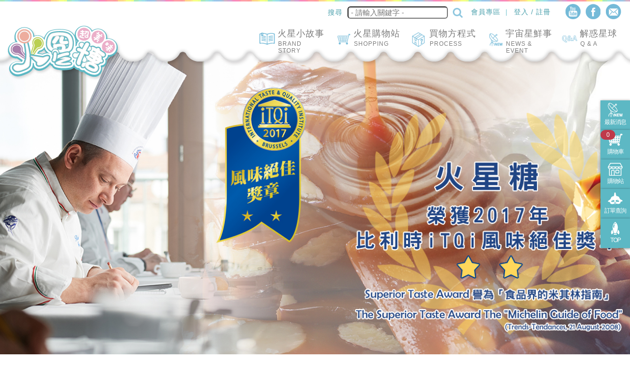

--- FILE ---
content_type: text/html; charset=utf-8
request_url: https://www.mars-candy.com.tw/?page=5
body_size: 13675
content:
 <!DOCTYPE html>
<html xmlns="http://www.w3.org/1999/xhtml" xml:lang="zh-TW" lang="zh-TW" dir="ltr">
    <head>
                <title>火星糖FIRE STAR</title>
            <meta name="keywords" content="火星糖,高雄伴手禮,好吃的糖果,喜糖,FIRE CANDY,mars candy,ITQI,中秋禮盒,中秋送禮,春節禮盒,春節送禮,
情人節禮物,生日禮物,團購,送禮推薦,網路名店,客製化喜糖,客製化甜點,客製化點心,夏威夷豆糖果,堅果軟糖,寒天,牛奶糖,鮮奶糖,大港橋美食,中央商圈美食,鳥松美食,中央商圈伴手禮,鳥松伴手禮,台灣伴手禮,駁二美食,堅果塔,鳳梨酥,冰淇淋,高雄名產,新崛江伴手禮,新崛江美食,美安夥伴商店,昇恆昌熱賣,高雄伴手禮推薦," />
    <meta name="title" content="火星糖FIRE STAR" />
    <meta name="description" content="高雄伴手禮首選，ITQI評選2顆星，南部最強伴手禮，地球上最好吃的糖果，婚禮喜糖、開幕活動、送禮最有面子，百位網紅強力推薦，中秋月餅,中秋禮盒、春節禮盒、尾牙禮品、情人節、生日派對、團購，送禮推薦，客製化包裝" />
    <meta property="og:title" content="火星糖FIRE STAR" />
    <meta property="og:type" content="website" />
    <meta property="og:url" content="https://www.mars-candy.com.tw:443/" />
    <meta property="og:image" content="https://www.mars-candy.com.tw:443/images/logo.jpg" />
    <link rel="image_src" type="image/jpeg" href="https://www.mars-candy.com.tw:443/images/logo.jpg" />
    <meta http-equiv="Content-Type" content="text/html; charset=utf-8"/>
    <meta http-equiv="Content-Type" content="text/html; charset=UTF-8" />
    <meta http-equiv="Pragma" content="no-cache" />
    <meta http-equiv="Cache-Control" content="no-cache" />
    <meta http-equiv="Expires" content="0" />
            <link href="./images/favicon.ico" rel="shortcut icon" type="image/x-icon" media="screen"/>
        <link rel="StyleSheet" type="text/css" href="./css/global.css?t=1769740292" />
        <meta name="viewport" content="width=device-width, minimum-scale=1.0, maximum-scale=1.0"/>
        
        <!--script type="text/javascript" src="./js/jquery-1.7.1.min.js"></script-->
        
        <!-- jQuery --> 
        <script src="./gw_tool/gw_masterslider/jquery.min.js"></script>
        <script src="./gw_tool/gw_masterslider/jquery.easing.min.js"></script>
        
                
                <link type="text/css" rel="stylesheet" href="./js/thumbnail-slider/flexslider.css?t=1769740292" />     
        <script type="text/javascript" src="./js/thumbnail-slider/jquery.flexslider.js?t=1769740292"></script>
        
        
                <link type="text/css" rel="stylesheet" href="./js/mmenu/normalize.css?t=1769740292" />     
        <link type="text/css" rel="stylesheet" href="./js/mmenu/jquery.mmenu.all.css?t=1769740292" />
        <script type="text/javascript" src="./js/mmenu/layout.js?t=1769740292"></script>
        <script type="text/javascript" src="./js/mmenu/jquery.mmenu.all.min.js?t=1769740292"></script>
        
                <link rel="stylesheet" href="./gw_tool/gw_masterslider/style/masterslider.css" />
        <link href="./gw_tool/gw_masterslider/skins/black-2/style.css" rel='stylesheet' type='text/css'/>
        <link href='style/ms-layers-style.css' rel='stylesheet' type='text/css'/>
        <link href="https://fonts.googleapis.com/css?family=Lato:300,400,700,900" rel='stylesheet' type='text/css' />
        <script src="./gw_tool/gw_masterslider/masterslider.min.js"></script>
        
                                        <script async src="https://www.googletagmanager.com/gtag/js?id=UA-40806336-1"></script>
        <script type="text/javascript">
            window.dataLayer = window.dataLayer || [];
            function gtag(){dataLayer.push(arguments);}
            gtag('js', new Date());

            gtag('config', 'UA-40806336-1');
        </script>
                
                <script>(function(w,d,s,l,i){w[l]=w[l]||[];w[l].push({'gtm.start':
        new Date().getTime(),event:'gtm.js'});var f=d.getElementsByTagName(s)[0],
        j=d.createElement(s),dl=l!='dataLayer'?'&l='+l:'';j.async=true;j.src=
        'https://www.googletagmanager.com/gtm.js?id='+i+dl;f.parentNode.insertBefore(j,f);
        })(window,document,'script','dataLayer','GTM-PZXWWS6');</script>
        <noscript><iframe src="https://www.googletagmanager.com/ns.html?id=GTM-PZXWWS6"
        height="0" width="0" style="display:none;visibility:hidden"></iframe></noscript>
                
                <script>(function(w,d,s,l,i){w[l]=w[l]||[];w[l].push({'gtm.start':
        new Date().getTime(),event:'gtm.js'});var f=d.getElementsByTagName(s)[0],
        j=d.createElement(s),dl=l!='dataLayer'?'&l='+l:'';j.async=true;j.src=
        'https://www.googletagmanager.com/gtm.js?id='+i+dl;f.parentNode.insertBefore(j,f);
        })(window,document,'script','dataLayer','GTM-K5V4LX9');</script>
        <noscript><iframe src="https://www.googletagmanager.com/ns.html?id=GTM-K5V4LX9"
        width="0" style="display:none;visibility:hidden"></iframe></noscript>
                
        
        		<script>
		!function(f,b,e,v,n,t,s){if(f.fbq)return;n=f.fbq=function(){n.callMethod?
		n.callMethod.apply(n,arguments):n.queue.push(arguments)};if(!f._fbq)f._fbq=n;
		n.push=n;n.loaded=!0;n.version='2.0';n.queue=[];t=b.createElement(e);t.async=!0;
		t.src=v;s=b.getElementsByTagName(e)[0];s.parentNode.insertBefore(t,s)}(window,
		document,'script','https://connect.facebook.net/en_US/fbevents.js');

        fbq('init', '1218651994854316');
		fbq('init', '344971883227394');
		fbq('track', "PageView");
        
                </script>
		<noscript><img height="1" width="1" style="display:none"
		src="https://www.facebook.com/tr?id=1218651994854316&ev=PageView&noscript=1"
		/></noscript>
		    </head>
    <body>
	        		<a href="#mmenu" class="mm-slideout" id="hamburger">
            <span></span>
            <span></span>
            <span></span>
        </a>
		        <div id="global">
        
        <script type="text/javascript" src="https://www.mars-candy.com.tw:443/js/jquery-ui-1.12/jquery-ui.js"></script>
<link type="text/css" rel="stylesheet" href="https://www.mars-candy.com.tw:443/js/jquery-ui-1.12/jquery-ui.css" />
<link type="text/css" rel="stylesheet" media="screen" href="https://www.mars-candy.com.tw:443/js/fancybox/source/jquery.fancybox.css" />
<script type="text/javascript" src="https://www.mars-candy.com.tw:443/js/fancybox/source/jquery.fancybox.js"></script>

<script type="text/javascript" src="https://www.mars-candy.com.tw:443/js/jquery.hotkeys.js"></script>
<script type="text/javascript" src="https://www.mars-candy.com.tw:443/js/jquery.cookie.js"></script>
<script type="text/javascript" src="https://www.mars-candy.com.tw:443/js/colorpicker/js/colorpicker.js"></script>
<script type="text/javascript" src="https://www.mars-candy.com.tw:443/js/jquery.shiftclick.js"></script>
<script type="text/javascript" src="https://www.mars-candy.com.tw:443/js/jquery.md5.js"></script>
<link href="https://www.mars-candy.com.tw:443/js/jquery-ui-1.8.16.custom/js/jquery-ui-timepicker-addon.css" rel="stylesheet"/>
<script src="https://www.mars-candy.com.tw:443/js/jquery-ui-1.8.16.custom/js/jquery-ui-timepicker-addon.js" type="text/javascript"></script>
<script src="https://www.mars-candy.com.tw:443/js/jquery-ui-1.8.16.custom/js/jquery-ui-sliderAccess.js" type="text/javascript"></script>

<script type="text/javascript" src="https://www.mars-candy.com.tw:443/js/js.php"></script>

<script type="text/javascript">
	    $(document).on('mousemove', 'table[class="main_list"] tbody tr', function(event){
		if($(this).find('input[name*="sort"]').size() != 0){
            $(this).find('td:eq(1)').mousemove(function(){
                $('table[class="main_list"] tbody').sortable({
                    disabled:'',
                    update: function(){
                        $('table[class="main_list"] tbody tr').removeClass('tbody_base');
                        $('table[class="main_list"] tbody tr:odd').addClass('tbody_base');
                        var $ids = '';
                        $sort_start = '0';
                        $('table[class="main_list"] tbody tr').each(function(i, o){
                            $sort = $sort_start*1+i+1;
                            $(this).find('td:eq(1)').text($sort);
                            $(this).find('td input[name*="sort"]').val($sort);
                            $ids += $(this).find(':checkbox').val();
                            if($('table[class="main_list"] tbody tr').size()!=i+1){
                                $ids +=',';
                            }
                        });
                        $.ajax({
                            url:'./?act=func',
                            type: 'POST',
                            error: function(xhr, ajaxOptions, thrownError){
                                alert('Ajax request 發生錯誤');
                            },
                            data:{
                                'ipage':'update_sort', 
                                'type':'index',
                                'cmd':'', 
                                'ids':$ids,
                                'sort_start': $sort_start                       
                            },
                            ajaxStart:func_success(),                                      success: function(response){
                                $('.ui-dialog').delay(400).fadeOut(400, function(){
                                    $('#func_success').dialog('close');
                                });                                //$('div[class="ui-widget"]').show();
                                /**
                                  $('.ui-widget').animate({
                                    opacity:'toggle',
                                  }, 2000, function() {
                                    $('#func_success').dialog('close');
                                  });
                                  **/
                                
                            }
                        });
                    }
                });
            }); 
        };
    });
        $('.item').mouseup(function(){
        $( "#sortable").sortable({
            disabled:'',
            update: function(){                       
                var $ids = '';
                $('.item').removeClass('cover').attr('title','');
                $sort_start = '0';
                $('.select_pic').each(function(i, o){
                    $sort = $sort_start*1+i+1;
                    $ids += $(this).val();
                    if(i==0){
                       $(this).closest('table').addClass('cover').attr('title','封面');
                    }
                    if($('.select_pic').size()!=i+1){
                        $ids +=',';
                    }
                });                              
                $.ajax({
                    url:'./?act=func',
                    type: 'POST',
                    error: function(xhr, ajaxOptions, thrownError){
                        alert('AJAX REQUEST 拖曳排序發生錯誤');
                    },
                    data:{
                        'ipage':'update_sort', 
                        'type':'index',
                        'cmd':'', 
                        'ids':$ids,
                        'sort_start': $sort_start                       
                    },
                    error: function(xhr, ajaxOptions, thrownError){
                            alert('Ajax request 發生錯誤');
                            alert(xhr.status);
                            alert(xhr.responseText);
                            alert(thrownError);
                        },                    
                    ajaxStart:func_success(),                              success: function(response){
                        $('div[role="dialog"]').delay(400).fadeOut(400, function(){
                            $('#func_success').dialog('close');
                        });                    }
                });
            }
        });
    });
        $(document).on('click', '.grid-item-delete, .media-item-delete', function(){
        $cmd = 'del_pic';
        var $item_delete = $(this);
        var $uf_id = $item_delete.prev().val(); 
        $('#window_msg').html('一旦刪除後就無法回復！<br/>您確定要刪除該檔案嗎?');
        $('#func_window').dialog({
            draggable:false,
            resizable:false,
            closeOnEscape:false,
            modal:true,
            title:'確認視窗',
            buttons: {
                '確認': function(){
                    $(this).dialog('close');
                    $.ajax({
                        url:'./?act=func',
                        type:'POST',
                        error: function(xhr){alert('Ajax request 發生錯誤');},
                        data:{
                            'ipage': 'del_upload',
                            'uf_id': $uf_id,
                            'page_title': '火星糖FIRE STAR',
                            'type': '',
                            'type_id':''
                        },
                        ajaxStart:func_loading(),
                        success: function(response){
                            $('#func_loading').dialog('close');
                            var obj = jQuery.parseJSON(response);
                            func_alert(obj.status, obj.msg, obj.redirect);
                            $item_delete.closest('tr').remove();                            markCover();
                            if($('.item').length <= 0){
                                $('#sortable').html('<div class="not_found_text">目前該列表無檔案</div>');
                            }
                        }
                    });
                },
                '取消': function() {
                    $(this).dialog('close');
                }
            }
        }).find('img').attr('src', function(){return 'https://www.mars-candy.com.tw:443/' + ($cmd=='edit'?'images/gw_dialog_notice.png':'images/gw_dialog_warning.png')});
        $sounds_url = 'https://www.mars-candy.com.tw:443/' + ($cmd=='edit'?'gw_tool/sounds/notify':'gw_tool/sounds/warring');
        if(window.HTMLAudioElement){
            var snd = new Audio();
			if(snd.canPlayType('audio/mp3')){
				snd = new Audio($sounds_url+'.mp3');
			}else if(snd.canPlayType('audio/ogg')){
				snd = new Audio($sounds_url+'.ogg');
			}
			snd.play();
		}
		return false;
    });
        $('#del_pics').click(function(){
        $select_pic_size = $('.select_pic:checked').size();        if($select_pic_size <= 0){             func_alert('fail', '未選取任何圖片', '');
        }else{
            $ids = '';             $('.select_pic:checked').each(function(i){                  $ids += $(this).val();
                if(i != ($select_pic_size-1)){
                    $ids += ',';
                }
            });
            $('#window_msg').html('一旦刪除後就無法回復！<br/>您確定要刪除該檔案嗎?');
            $('#func_window').dialog({
                draggable:false,
                resizable:false,
                closeOnEscape:false,
                //position:['',240],
                modal:true,
                title:'確認視窗',
                buttons: {
                    '確認': function(){
                        $(this).dialog('close');
                        $.ajax({
                            url:'./?act=func',
                            type:'POST',
                            error: function(xhr){alert('Ajax request 發生錯誤');},
                            data:{
                                'ipage': 'del_uploads',
                                'ids': $ids,
                                'page_title': '火星糖FIRE STAR',
                                'type': '',
                                'type_id':''
                            },
                            ajaxStart:func_loading(),
                            success: function(response){
                                $('#func_loading').dialog('close');
                                var obj = jQuery.parseJSON(response);
                                func_alert(obj.status, obj.msg, obj.redirect);
                                $('.select_pic:checked').closest('.item').remove();                                 markCover();
                                $('#select_all').attr('checked', false);
                                if($('.item').length <= 0){
                                    $('#sortable').html('<div class="not_found_text">目前該列表無檔案</div>');
                                }
                            }
                        });
                    },
                    '取消': function() {
                        $(this).dialog('close');
                    }
                }
            }).find('img').attr('src', function(){return 'https://www.mars-candy.com.tw:443/images/gw_dialog_warning.png';});
            $sounds_url = 'https://www.mars-candy.com.tw:443/gw_tool/sounds/warring';
            if(window.HTMLAudioElement){
                var snd = new Audio();
    			if(snd.canPlayType('audio/mp3')){
    				snd = new Audio($sounds_url+'.mp3');
    			}else if(snd.canPlayType('audio/ogg')){
    				snd = new Audio($sounds_url+'.ogg');
    			}
    			snd.play();
    		}
        }
            
    });
        function submitForm(formid){
                $.ajax({
            url:'./?act=func',
            type:'POST',
            data:($(formid).serialize()),
            ajaxStart:func_loading(),                       success: function(response){
                $('#func_loading').dialog('close');                //alert(response);
                var obj = jQuery.parseJSON(response);
                func_alert(obj.status, obj.msg, obj.redirect);
            }
        });
    };
</script>
<style>
.display_none{display: none;}
.margin_auto{margin:auto;}
.width_200{width:200px;}
.success_table{margin:auto;margin-top:25px;font-size:1.3em;font-weight:bold;}
.loading_table{margin:auto;margin-top:35px;}

</style>

<div id='func_window' style='display: none;'>
    <table class='window_table' align='center' style="margin:auto;">
        <tr valign="bottom" align="center">
            <td valign="middle"><img src="https://www.mars-candy.com.tw:443/images/gw_dialog_notice.png" alt="狀態圖示" class="img_dialog_notice"/></td>
        </tr>
        <tr valign="bottom" align="center">
            <td><span id='window_msg'></span></td>
        </tr>
    </table>
</div>
<div id='func_success' class="display_none width_200">
    <table align='center' class="success_table" >
        <tr valign='middle'>
            <td>重新排序成功</td>
        </tr>
    </table>
</div>
<div id="func_loading" class="display_none">
    <table align="center" class="loading_table">
        <tr valign="middle">
                        <td><img src='https://www.mars-candy.com.tw:443/images/loading.gif' alt="資料處理中，請稍候..." /><span id="loading_msg">資料處理中，請稍候...</span></td>
        </tr>
    </table>
</div><script type="text/javascript">
    $(function(){
                $.ajax({
            url:'./?act=func',
            type: 'POST',
            data:{
                'ipage':'insert_hit',
                'page_title':'火星糖FIRE STAR',
                'rh_hit_key':'6a992d5529f459a44fee58c733255e86',
                'rh_source':document.referrer,
                'rh_url':'www.mars-candy.com.tw:443/?page=5'
            },
            success: function(response){
                //alert(response);
            }
        });
                
        $('.member_logout').click(function(){
                $('#window_msg').html('確定要登出');
                $('#func_window').dialog({
                    draggable:false,
                    resizable:false,
                    closeOnEscape:false,
                    modal:true,
                    title:'確認視窗',
                    buttons: {
                        '確認': function(){
                            $.ajax({
                                url:'./?act=func',
                                type:'POST',
                                data:{
                                    'ipage':'member,member_logout'
                                },
                                success: function(response){
                                    func_alert('ok',"登出成功，歡迎再度光臨",'./');
                                }
                            });
                            $(this).dialog('close');
                        },
                        '取消': function() {
                            $(this).dialog('close');
                        }
                    }
                }); 
        });
        
        $('.search_head').click(function(){
           search_txt=$(this).closest('div').find('.search_text').val();
           window.location.href='./?act=search&search='+search_txt;
        });
        
        
    });
</script>


<header id="top_head">
    
    <div id="b_headbox" class="layout01">
        <div id="logo">
            <a href="./"><img src="./images/logo.png" alt="火星糖FIRE STAR" title="火星糖FIRE STAR"></a>
        </div>
        <nav id="head_right">
            

            <ul class="community">
                          
                <li><a href="/cdn-cgi/l/email-protection#05766077736c666045686477762866646b617c2b666a682b7172"><img src="./images/icon_email.png" alt="email" title="email"/></a></li>         
                <li><a href="https://www.facebook.com/firestarcandy/" target="_blank"><img src="./images/icon_facebook.png" alt="facebook" title="facebook"/></a></li>
                
                <li><a href="https://www.youtube.com/channel/UCx24R7g0AU5QPe_Vtpi3C2w" target="_blank"><img src="./images/icon_youtube.png" alt="youtube" title="youtube"/></a></li>              
            </ul>

            <ul class="link">
                <li><a href="./?act=member&cmd=center">會員專區</a></li>
                                    <li><a href="./?act=member&cmd=login">登入 / 註冊</a></li>   
                            </ul>
            
        </nav>
        <div class="search">
            <p>搜尋</p>
            <input class="search_text" type="text" placeholder="- 請輸入關鍵字 -"/>
            <a href="#" class="search_btn search_head"><img src="./images/icon_search.svg" alt="搜尋" title="搜尋"/></a>
        </div>
        <nav id="main_menu">
            <ul>
                <li><a href="./?act=faq" class="">
                    <img src="./images/icon_nav_faq.png" alt="解惑星球" title="解惑星球" />
                    <span>解惑星球</span><br/><span>Q &amp; A</span></a></li>

                <li><a href="./?act=news&cmd=list" class="">
                    <img src="./images/icon_nav_news.png" alt="宇宙星鮮事" title="宇宙星鮮事"/>
                    <span>宇宙星鮮事</span><br/><span>News &amp; Event</span></a></li>

                <li><a href="./?act=buy" class="">
                    <img src="./images/icon_nav_process.png" alt="買物方程式" title="買物方程式"/>
                    <span>買物方程式</span><br/><span>Process</span></a></li>

                <li><a href="./?act=shopping&cmd=list" class="">
                    <img src="./images/icon_nav_cart.png" alt="火星購物站" title="火星購物站"/>
                    <span>火星購物站</span><br/><span>shopping</span></a></li>

                
                <li><a href="./?act=about" class="">
                    <img src="./images/icon_nav_story.png" alt="火星小故事" title="火星小故事"/>
                    <span>火星小故事</span><br/><span>Brand Story</span></a></li>            
            </ul>
            
        </nav>
    </div>
      
       
</header>



<script data-cfasync="false" src="/cdn-cgi/scripts/5c5dd728/cloudflare-static/email-decode.min.js"></script><script type="text/javascript" src="./js/js.php"></script>
<!--script type="text/javascript" src="http://code.jquery.com/mobile/1.4.5/jquery.mobile-1.4.5.min.js"></script-->




<script>
$(function(){
    var slider = new MasterSlider();
	slider.setup('masterslider' , {
		width:1300,
		height:895,
		space:1,
		fullwidth:true,
		centerControls:false,
		speed:30,
		view:'basic',
        loop:true,
        autoplay:true,
        overPause:false
	});
	//slider.control('arrows');	
	slider.control('bullets' ,{autohide:false});	  
});
</script>
<style>
.masterslider_div{z-index: 11}
.masterslider_bg{top:0px}

</style>
<!-- template -->
<div class="ms-static-layers-template banner">
	<!-- masterslider -->
	<div class="master-slider ms-skin-black-2 round-skin" id="masterslider">
                    <div class="ms-slide slide-2 masterslider_div">
		        <img src="./gw_tool/gw_masterslider/style/blank.gif" data-src="./upload_files/ad_index/original/160728085332806377.png" alt="banner01_bg" class="banner masterslider_bg" />  
		        
                                    <style>
                    .masterslider_20160810010{bottom:110px; left:930px; }
                    
                    </style>
                     
                    <img src="./gw_tool/gw_masterslider/style/blank.gif" data-src="./upload_files/advertisement/20160810010/original/160810150623783867.png" alt="banner01_bg" class="ms-layer masterslider_20160810010"
                        data-type="image"
                        data-delay="0" 
                                                
                    /> 
                         
                                    <style>
                    .masterslider_20160810009{bottom:160px; left:925px; }
                    
                    </style>
                     
                    <img src="./gw_tool/gw_masterslider/style/blank.gif" data-src="./upload_files/advertisement/20160810009/original/160810150430405712.png" alt="banner01_bg" class="ms-layer masterslider_20160810009"
                        data-type="image"
                        data-delay="0" 
                                                
                    /> 
                         
                                    <style>
                    .masterslider_20160810007{bottom:110px; left:168px; }
                    
                    </style>
                     
                    <img src="./gw_tool/gw_masterslider/style/blank.gif" data-src="./upload_files/advertisement/20160810007/original/160810150014100540.png" alt="banner01_bg" class="ms-layer masterslider_20160810007"
                        data-type="image"
                        data-delay="0" 
                                                
                    /> 
                         
                                    <style>
                    .masterslider_20160810008{bottom:96px; left:112px; }
                    
                    </style>
                     
                    <img src="./gw_tool/gw_masterslider/style/blank.gif" data-src="./upload_files/advertisement/20160810008/original/160810150203149192.png" alt="banner01_bg" class="ms-layer masterslider_20160810008"
                        data-type="image"
                        data-delay="0" 
                                                
                    /> 
                         
                                    <style>
                    .masterslider_20160810011{bottom:369px; left:1055px; }
                    
                    </style>
                     
                    <img src="./gw_tool/gw_masterslider/style/blank.gif" data-src="./upload_files/advertisement/20160810011/original/160810150740463448.png" alt="banner01_bg" class="ms-layer masterslider_20160810011"
                        data-type="image"
                        data-delay="0" 
                                                
                    /> 
                         
                                    <style>
                    .masterslider_20160810002{bottom:221px; left:746px; }
                    
                    </style>
                     
                    <img src="./gw_tool/gw_masterslider/style/blank.gif" data-src="./upload_files/advertisement/20160810002/original/160810094936515886.png" alt="banner01_bg" class="ms-layer masterslider_20160810002"
                        data-type="image"
                        data-delay="1000" 
                                                    data-effect="rotatebottom(20,120,br)" 
                            data-duration="600" 
                            data-hide-effect="skewbottom(-15,long)"
                                
                                                
                    /> 
                         
                                    <style>
                    .masterslider_20160810005{bottom:322px; left:510px; }
                    
                    </style>
                     
                    <img src="./gw_tool/gw_masterslider/style/blank.gif" data-src="./upload_files/advertisement/20160810005/original/160810095054471083.png" alt="banner01_bg" class="ms-layer masterslider_20160810005"
                        data-type="image"
                        data-delay="1500" 
                                                    data-effect="rotate3dright(20,120,br)" 
                            data-duration="600" 
                            data-hide-effect=""
                                
                                                
                    /> 
                         
                                    <style>
                    .masterslider_20160728001{top:165px; left:0px; }
                    
                    </style>
                     
                    <img src="./gw_tool/gw_masterslider/style/blank.gif" data-src="./upload_files/advertisement/20160728001/original/160728085448273199.png" alt="banner01_bg" class="ms-layer masterslider_20160728001"
                        data-type="image"
                        data-delay="0" 
                                                    data-effect="rotatebottom(20,120,br)" 
                            data-duration="500" 
                            data-hide-effect="skewbottom(-15,long)"
                                
                                                
                    /> 
                         
                                    <style>
                    .masterslider_20160728002{bottom:41px; left:218px; }
                    
                    </style>
                     
                    <img src="./gw_tool/gw_masterslider/style/blank.gif" data-src="./upload_files/advertisement/20160728002/original/16072808553746377.png" alt="banner01_bg" class="ms-layer masterslider_20160728002"
                        data-type="image"
                        data-delay="0" 
                                                
                    /> 
                         
                                    <style>
                    .masterslider_20160810006{bottom:561px; left:487px; }
                    
                    </style>
                     
                    <img src="./gw_tool/gw_masterslider/style/blank.gif" data-src="./upload_files/advertisement/20160810006/original/160810095120614564.png" alt="banner01_bg" class="ms-layer masterslider_20160810006"
                        data-type="image"
                        data-delay="1000" 
                                                    data-effect="rotateright(20,120,br)" 
                            data-duration="600" 
                            data-hide-effect="rotateleft(180|300,long)"
                                
                                                
                    /> 
                         
                                    <style>
                    .masterslider_20160728003{top:343px; left:692px; }
                    
                    </style>
                     
                    <img src="./gw_tool/gw_masterslider/style/blank.gif" data-src="./upload_files/advertisement/20160728003/original/1607280856592938.png" alt="banner01_bg" class="ms-layer masterslider_20160728003"
                        data-type="image"
                        data-delay="2500" 
                                                    data-effect="rotate3dright(20,120,br)" 
                            data-duration="500" 
                            data-hide-effect=""
                                
                                                
                    /> 
                         
                                    <style>
                    .masterslider_20160810001{bottom:30px; left:1067px; }
                    
                    </style>
                     
                    <img src="./gw_tool/gw_masterslider/style/blank.gif" data-src="./upload_files/advertisement/20160810001/original/160810093939656676.png" alt="banner01_bg" class="ms-layer masterslider_20160810001"
                        data-type="image"
                        data-delay="1500" 
                                                    data-effect="rotateright(20,120,br)" 
                            data-duration="600" 
                            data-hide-effect="rotateleft(180|300,long)"
                                
                                                
                    /> 
                         
                                    <style>
                    .masterslider_20160810003{bottom:0px; left:484px; }
                    
                    </style>
                     
                    <img src="./gw_tool/gw_masterslider/style/blank.gif" data-src="./upload_files/advertisement/20160810003/original/160810094956971128.png" alt="banner01_bg" class="ms-layer masterslider_20160810003"
                        data-type="image"
                        data-delay="1500" 
                                                    data-effect="rotatebottom(20,120,br)" 
                            data-duration="600" 
                            data-hide-effect="skewbottom(-15,long)"
                                
                                                
                    /> 
                         
                                    <style>
                    .masterslider_20160810004{bottom:41px; left:327px; }
                    
                    </style>
                     
                    <img src="./gw_tool/gw_masterslider/style/blank.gif" data-src="./upload_files/advertisement/20160810004/original/160810095022357621.png" alt="banner01_bg" class="ms-layer masterslider_20160810004"
                        data-type="image"
                        data-delay="1000" 
                                                    data-effect="rotatebottom(20,120,br)" 
                            data-duration="600" 
                            data-hide-effect="skewbottom(-15,long)"
                                
                                                
                    /> 
                         
                                    <a href="https://www.mars-candy.com.tw/?act=shopping&cmd=list&pg_id=20160824001#list"></a>     
                   
                

		    </div>    
                        <div class="ms-slide slide-2 masterslider_div">
		        <img src="./gw_tool/gw_masterslider/style/blank.gif" data-src="./upload_files/ad_index/original/190717150023497995.jpg" alt="高雄十大伴手禮" class="banner masterslider_bg" />  
		        
                                    <a href="https://www.mars-candy.com.tw/?act=shopping&cmd=list&pg_id=20121114002#list"></a>     
                   
                

		    </div>    
                        <div class="ms-slide slide-2 masterslider_div">
		        <img src="./gw_tool/gw_masterslider/style/blank.gif" data-src="./upload_files/ad_index/original/170530170148310845.jpg" alt="ITQI官網首頁廣告用2" class="banner masterslider_bg" />  
		        
                                    <a href="https://www.mars-candy.com.tw/?act=shopping&cmd=detail&pi_id=20141001001"></a>     
                   
                

		    </div>    
            	       
                
	    
	    				    
	    
	</div>
	<!-- end of masterslider -->
</div>
<!-- end of template --><section id="idx_honor" class="layout01" data-type="scroll" data-id="6">
	<div class="main">
		<div class="bg_block"></div>
		<p class="title">
			<small class="name">FIRE-CANDY</small>
			<span class="time"><b>2009-2017</b><strong>得獎事蹟</strong></span>
		</p>
		<div class="txt">
			<ul>
				<li><span>HITO流行音樂獎指定伴手禮</span></li>
				<li><span>高雄第一家獲得食品界奧斯卡iTQi糖果類伴手禮</span></li>
				<li><span>華航三熊機首航記者會指定糖果伴手禮</span></li>
				<li><span>高雄觀光局聯名唯一糖果類伴手禮</span></li>
				<li><span>吳尊高雄粉絲見面會指定伴手禮</span></li>
				<li><span>屏東客運指定伴手禮</span></li>
				<li><span>行政院陸委會參訪指定伴手禮</span></li>
			</ul>
		</div>
		<div class="fixed_pic01"><img src="images/temp/idx_honor01.jpg" title="" alt=""/><p class="fixed_txt01">食品界奧斯卡iTQi記者會</p></div>
		<div class="fixed_pic02"><img src="images/temp/idx_honor02.jpg" title="" alt=""/><p class="fixed_txt02">最佳伴手禮</p></div>
		<div class="fixed_pic03"><img src="images/temp/idx_honor03.jpg" title="" alt=""/><p class="fixed_txt03">華航三熊機指定伴手禮</p></div>
		<div class="fixed_box">
			<p class="fixed_txt01">食品界奧斯卡iTQi記者會</p>
			<p class="fixed_txt02">最佳伴手禮</p>
			<p class="fixed_txt03">華航三熊機指定伴手禮</p>
		</div>
	</div>
</section><section id="idx_products" class="layout03" data-type="scroll" data-id="5">
		<div class="list_v02">
    
        <a href="?act=shopping&cmd=list&pg_id=20160824005#list">
		<figure class="photo">
			<img src="./upload_files/index_product/20160808001/original/161013180310276328.png" alt="星球冰淇淋" title="星球冰淇淋"/>  
			<img src="./upload_files/index_product/20160808001/original/161013180327421611.png" alt="星球冰淇淋" title="星球冰淇淋"/>                 
			<figcaption>
				<p class="title">星球冰淇淋</p>
				<p>台灣頂級冰品饗宴，原味呈現</p>
				
			</figcaption>
				<div class="pic"><img src="./upload_files/index_product/20160808001/original/160808171838735575.png" alt="星球冰淇淋" title="星球冰淇淋"/></div>
		</figure>
        </a>
	</div>   
		<div class="list_v02">
    
        <a href="?act=shopping&cmd=list">
		<figure class="photo">
			<img src="./upload_files/index_product/20160808002/original/161013181337174783.png" alt="火星霜淇淋" title="火星霜淇淋"/>  
			<img src="./upload_files/index_product/20160808002/original/161013181346773175.png" alt="火星霜淇淋" title="火星霜淇淋"/>                 
			<figcaption>
				<p class="title">火星霜淇淋</p>
				<p>散步港都的解暑聖品<br />
(門市限定)</p>
				
			</figcaption>
				<div class="pic"><img src="./upload_files/index_product/20160808002/original/160808172845509931.png" alt="火星霜淇淋" title="火星霜淇淋"/></div>
		</figure>
        </a>
	</div>   
		<div class="list_v02">
    
        <a href="?act=shopping&cmd=list&pg_id=20161026001#list">
		<figure class="photo">
			<img src="./upload_files/index_product/20160808003/original/161011160341596189.png" alt="尖叫眼球果凍" title="尖叫眼球果凍"/>  
			<img src="./upload_files/index_product/20160808003/original/161011160355791969.png" alt="尖叫眼球果凍" title="尖叫眼球果凍"/>                 
			<figcaption>
				<p class="title">尖叫眼球果凍</p>
				<p>話題不斷，萬聖必備<br />
(萬聖節限定)</p>
				
			</figcaption>
				<div class="pic"><img src="./upload_files/index_product/20160808003/original/16080817301578158.png" alt="尖叫眼球果凍" title="尖叫眼球果凍"/></div>
		</figure>
        </a>
	</div>   
		<div class="list_v02">
    
        <a href="?act=shopping&cmd=list&pg_id=20150715001#list">
		<figure class="photo">
			<img src="./upload_files/index_product/20160808004/original/161009154443524199.png" alt="堅果塔" title="堅果塔"/>  
			<img src="./upload_files/index_product/20160808004/original/161009160437649813.png" alt="堅果塔" title="堅果塔"/>                 
			<figcaption>
				<p class="title">堅果塔</p>
				<p>混搭堅果星流行，嚐盡時尚小玩意</p>
				
			</figcaption>
				<div class="pic"><img src="./upload_files/index_product/20160808004/original/160808173915167911.png" alt="堅果塔" title="堅果塔"/></div>
		</figure>
        </a>
	</div>   
		<div class="list_v02">
    
        <a href="?act=shopping&cmd=list#list">
		<figure class="photo">
			<img src="./upload_files/index_product/20160808005/original/161011153710890545.png" alt="星運魔幻飲" title="星運魔幻飲"/>  
			<img src="./upload_files/index_product/20160808005/original/161011153909880254.png" alt="星運魔幻飲" title="星運魔幻飲"/>                 
			<figcaption>
				<p class="title">星運魔幻飲</p>
				<p>尋找潛藏在銀河中的守護神</p>
				
			</figcaption>
				<div class="pic"><img src="./upload_files/index_product/20160808005/original/16080817394948343.png" alt="星運魔幻飲" title="星運魔幻飲"/></div>
		</figure>
        </a>
	</div>   
	    
	</section><section id="idx_location" class="layout01" data-type="scroll" data-id="6">
	<p class="title01">			
		<span class="b">來找火星寶寶</span><br>
		<span class="s">火星糖伴手禮哪裡買!</span>
	</p>

	<ul class="main">
		
		<i class="fixed_bg01"></i>
		<i class="fixed_bg02"></i>
		<i class="fixed_bg03"></i>
		<i class="fixed_bg04"></i>
				<li>
			<strong class="title">火星基地站</strong>
			<b class="name">球場門市</b>
			<ul class="info">
				<li class="tel"><span><a href="tel:+886+7-370-2775">(07)370-2775</a></span></li>
				<li class="fax"><span><a href="fax:+886+7-370-6072">(07)370-6072</a></span></li>
				<li class="location"><span><a href="https://www.google.com.tw/maps/place/833%E9%AB%98%E9%9B%84%E5%B8%82%E9%B3%A5%E6%9D%BE%E5%8D%80%E7%90%83%E5%A0%B4%E8%B7%AF63%E8%99%9F/@22.6560735,120.3346134,17z/data=!3m1!4b1!4m5!3m4!1s0x346e05294432e94f:0x72691c475d6d6204!8m2!3d22.6560735!4d120.3368021?sa=X&ved=0ahUKEwik68Xc9JHVAhWCJ8AKHaHXCCAQ8gEIIzAA" target="_blank">高雄市鳥松區大華里球場路63號<br/>(圓山飯店下進本館路)</a></span></li>
			</ul>
			<span class="time">週一～週日 10:00-19:00</span>
		</li>

		<li>
			<strong class="title">火星中央公園</strong>
			<b class="name">中央門市</b>
			<ul class="info">
				<li class="tel"><span><a href="tel:+886+7-231-3331">(07)231-3331</a></span></li>
				<li class="location"><span><a href="https://www.google.com.tw/maps/place/800%E9%AB%98%E9%9B%84%E5%B8%82%E6%96%B0%E8%88%88%E5%8D%80%E4%B8%AD%E5%B1%B1%E4%B8%80%E8%B7%AF14-1%E8%99%9F/@22.626141,120.299452,17z/data=!3m1!4b1!4m5!3m4!1s0x346e0486225e7979:0x339e034337c69438!8m2!3d22.626141!4d120.301646" target="_blank">高雄市新興區中山一路14-1號<br/>(捷運中央公園3號出口)</a></span></li>
			</ul>
			<span class="time">週一～週日 13:00-21:00</span>
		</li>

		<li style="padding-top: 25px;">
			<strong class="title">新東陽</strong>
			<b class="name">高雄國際機場</b>
			<ul class="info">
				</span></li>
				<li class="tel"><span><a href="tel:+886+7-803-7381">(07)803-7381</a></span></li>
				<li class="location"><span>高雄市小港區中山四路2號3樓(國際航廈出境大廳東、西二側)</span></li>
			</ul>
			<span class="time" style="margin-top: 0px;">週一~週日 06:00~19:00</span>
		</li>

		<li>
			<strong class="title">張榮發基金會</strong>
			<b class="name">長榮海事博物館咖啡廳</b>
			<ul class="info">
				<li class="tel"><span><a href="tel:+886+8-882-5678">(02)2351-6699</a></span></li>
				<li class="location"><span>台北市中正區中山南路11號（北捷台大醫院2號出口，步行約5分）</span></li>
			</ul>
			<span class="time">週二～週日 9:30-17:00</span>
		</li>

		<li>
			<strong class="title"><b>昇恆昌</b><br/>限定HELLO KITTY禮盒</strong>
			<b class="name">高雄小港機場</b>
			<b class="name">桃園中正機場</b>
			<b class="name">台北松山機場</b>
		</li>
						<div class="fixed_obj01"><img src="images/icon/icon_obg_01.png" title="來找火星寶寶" alt="來找火星寶寶"/></div>
		<div class="fixed_obj02"><img src="images/icon/icon_obg_02.png" title="來找火星寶寶" alt="來找火星寶寶"/></div>
		<div class="fixed_obj03"><img src="images/icon/icon_obg_03.png" title="來找火星寶寶" alt="來找火星寶寶"/></div>
		<div class="fixed_obj04"><img src="images/icon/icon_obg_04.png" title="來找火星寶寶" alt="來找火星寶寶"/></div>
		<div class="fixed_obj05"><img src="images/icon/icon_obg_05.png" title="來找火星寶寶" alt="來找火星寶寶"/></div>
	</ul>
	
</section><section id="idx_news" class="layout01" data-type="scroll" data-id="6">
	<p class="title01">			
		<span class="b">發現火星亮點</span><br/>
		<span class="s">大家都在報火星</span>
	</p>

	<div class="main">
		<ul>
                        <li>
				<a href="https://youtu.be/oA1Qwwd03rI" target="_blank"><img src="./upload_files/index_news/all/original/160925154341142968.jpg" alt="三立電視-草地狀元節目 | 火星糖專輯 |" title="三立電視-草地狀元節目 | 火星糖專輯 |"/></a>
				<a href="https://youtu.be/oA1Qwwd03rI" target="_blank">三立電視-草地狀元節目 | 火星糖專輯 |</a>
			</li>        
                        <li>
				<a href="https://youtu.be/iKW9_6YwgBM" target="_blank"><img src="./upload_files/index_news/all/original/160925150946614512.jpg" alt="大家說英語-令人安心的食物 | 火星糖 | 甜滋滋的美味 |" title="大家說英語-令人安心的食物 | 火星糖 | 甜滋滋的美味 |"/></a>
				<a href="https://youtu.be/iKW9_6YwgBM" target="_blank">大家說英語-令人安心的食物 | 火星糖 | 甜滋滋的美味 |</a>
			</li>        
                        <li>
				<a href="https://youtu.be/lksIA-5MmSY" target="_blank"><img src="./upload_files/index_news/all/original/16092515501086736.jpg" alt="大愛電視-在地好美味 | 火星糖特輯 |" title="大愛電視-在地好美味 | 火星糖特輯 |"/></a>
				<a href="https://youtu.be/lksIA-5MmSY" target="_blank">大愛電視-在地好美味 | 火星糖特輯 |</a>
			</li>        
            		</ul>
		<ul>
			             <li>
				<a href="https://youtu.be/lksIA-5MmSY" target="_blank"><img src="./upload_files/index_news/all/original/160925161120128524.jpg" alt="非凡電視台-台灣真善美節目專訪" title="非凡電視台-台灣真善美節目專訪"/></a>
				<a href="https://youtu.be/lksIA-5MmSY" target="_blank">非凡電視台-台灣真善美節目專訪</a>
			</li>        
                        <li>
				<a href="https://youtu.be/lksIA-5MmSY" target="_blank"><img src="./upload_files/index_news/all/original/160925161648622853.jpg" alt="TVBS新聞專訪" title="TVBS新聞專訪"/></a>
				<a href="https://youtu.be/lksIA-5MmSY" target="_blank">TVBS新聞專訪</a>
			</li>        
            		
		</ul>
		
	</div>
</section><section id="idx_reservation" class="layout01" data-type="scroll" data-id="4">

	<p class="title01">			
		<span class="b">火星廠房有</span><br/>
		<span class="s">地球沒有的香氣</span>
	</p>

	<div class="main">
		<p>專業空氣清淨循環機製造乾淨的火星廠房
通過ISO9001，ISO22000，HACCP認證
製作過程公開，10人以上預約免費導覽</p>
		<a href="./?act=about#reservation_area">
            <div class="btn06">
    			<img src="./images/icon_doll02.png"  alt="立即預約" title="立即預約"><br/>
    			<a href="?act=about"><span>立即預約</span></a>
    		</div>
        </a>
	</div>
</section>
<section id="idx_taste" class="layout01" data-type="scroll" data-id="2">
	<header>
		<p class="title">
			<span class="s"><b>火</b>到不行的</span>
			<span class="b">火星糖</span>
		</p>

		<p class="mid">
			battle<br/>
			<img src="./images/icon_no.png" title="不等於" alt="不等於">
		</p>

		<p class="title">
			<span class="s"><b>滿</b>地皆是的</span>
			<span class="b">牛軋糖</span>
		</p>
	</header>
	<div class="main">
		<table>
			<tr>
				<td valign="top">鮮奶+夏威夷豆+杏仁果+海藻糖+寒天</td>
				<td valign="top">放進來</td>
				<td valign="top">蛋白+空氣+糖+奶粉+堅果</td>
			</tr>

			<tr>
				<td valign="top">熬煮4小時+冷卻20小時</td>
				<td valign="top">做起來</td>
				<td valign="top">1小時</td>
			</tr>

			<tr>
				<td valign="top">軟Q，可溫控調整硬度</td>
				<td valign="top">咬起來</td>
				<td valign="top">偏硬，會越來越硬</td>
			</tr>

			<tr>
				<td valign="top">多層次焦糖牛奶堅果香</td>
				<td valign="top">嚐起來</td>
				<td valign="top">一味到底</td>
			</tr>

			<tr>
				<td valign="top">單一口味，毫不猶豫</td>
				<td valign="top">買起來</td>
				<td valign="top">口味多樣，難以抉擇</td>
			</tr>

			<tr>
				<td valign="top">火星獨有</td>
				<td valign="top">比起來</td>
				<td valign="top">到處都有</td>
			</tr>

		</table>

		<div class="taste_list">
			<p>放進來</p>
			<p>鮮奶+夏威夷豆+杏仁果+糖+寒天</p></br>
			<p>蛋白+空氣+糖+奶粉+堅果</p></br>
		</div>

		<div class="taste_list">
			<p>做起來</p>
			<p>熬煮4小時+冷卻20小時</p></br>
			<p>1小時</p></br>
		</div>

		<div class="taste_list">
			<p>咬起來</p>
			<p>軟Q，可溫控調整硬度</p></br>
			<p>偏硬，會越來越硬</p></br>
		</div>

		<div class="taste_list">
			<p>嚐起來</p>
			<p>多層次焦糖牛奶堅果香</p></br>
			<p>一味到底</p></br>
		</div>

		<div class="taste_list">
			<p>買起來</p>
			<p>單一口味，毫不猶豫</p></br>
			<p>口味多樣，難以抉擇</p></br>
		</div>

		<div class="taste_list">
			<p>比起來</p>
			<p>火星獨有</p></br>
			<p>到處都有</p></br>
		</div>

	
	</div>
</section><section id="idx_five" class="layout01" data-type="scroll" data-id="1">
	<div class="title01">			
		<h1 class="b">高雄伴手禮<br/>品糖<b>5</b>重奏</h1><br/>
		<h2 class="s">地球最好吃</h2>
	</div>




	<div class="main">
		<div class="pic candy"><img src="./images/bg_round.png" alt="好吃的火星糖" title="好吃的火星糖"></div>
		<div class="item02 i01">
			<div class="pic feel"><img src="./images/i01_nose.png" alt="聞" title="聞"></div>
			<p>
				<img src="./images/i01.png"  class="num" alt="1" title="1">
				<span><b>聞</b>淡甜堅果香氣</span><br/>
				<span>深吸一口，淡甜的堅果香撲鼻而來</span>
			</p>
		</div>

		<div class="item02 i02">
			<div class="pic feel"><img src="./images/i02_mouth.png" alt="含" title="含"></div>
			<p>
				<img src="./images/i02.png"  class="num" alt="2" title="2">
				<span><b>含</b>迷人焦糖滋味</span><br/>
				<span>放入口中用體溫與糖交流，漸漸發出迷人的焦糖香</span>
			</p>
		</div>

		<div class="item02 i03">
			<div class="pic feel"><img src="./images/i03_tongue.png" alt="溶" title="溶"></div>
			<p>
				<img src="./images/i03.png"  class="num" alt="3" title="3">
				<span><b>溶</b>濃郁鮮奶香醇</span><br/>
				<span>隨著焦糖的融化，濃郁鮮奶味隨之共舞</span>
			</p>
		</div>

		<div class="item02 i04">
			<div class="pic feel"><img src="./images/i04_teeth.png" alt="嚼" title="嚼"></div>
			<p>
				<img src="./images/i04.png"  class="num" alt="4" title="4">
				<span><b>嚼</b>交織魅力無限</span><br/>
				<span>輕輕咀嚼，夏威夷豆與杏仁果截然不同的口感與香氣，在口中與焦糖牛奶交織成魅力無限的動人滋味</span>
			</p>
		</div>

		<div class="item02 i05">
			<div class="pic feel"><img src="./images/i05_throat.png" alt="韻" title="韻"></div>
			<p>
				<img src="./images/i05.png"  class="num" alt="5" title="5">
				<span><b>韻</b>回甘韻味難忘</span><br/>
				<span>當口中的美味如絲緞般滑入胃中，香濃甘甜的喉韻，久久不散</span>
			</p>
		</div>
	</div>

</section>
<section id="idx_customer" class="layout01" data-type="scroll" data-id="3">
	<p class="title01">
		<span class="s">我們都是</span><br/>	
		<span class="b">一<b>火</b>人</span>
		
	</p>
	<div class="main">
        <img src="images/groups_m.png" alt="我們都是一火人" title="我們都是一火人">
        <img src="images/groups_s.png" alt="我們都是一火人" title="我們都是一火人">
    </div>
</section>        
                	</div>
        <script type="text/javascript">
$(function(){
    $('#dealer_logout').click(function(){          $.ajax({
            url:'./?act=func',
            type:'POST',
            data:{
                'ipage':'dealer,dealer_logout'                                    },
            success: function(response){
               
                var obj = jQuery.parseJSON(response);           
                func_alert(obj.status, obj.msg, obj.redirect);
            }
        });  
    });
});
</script>
<div class="quick_links">
    <div id="check_location"></div>
		
    <div class="btn btnblock back" ><a href=""><img src="images/icon_curve-arrow.svg" alt="返回" title="返回"><br><span>返回</span></a></div>
    <div class="btn btnblock news"><a href="./?act=news&cmd=list"><img src="images/icon_nav_news02.png" alt="最新消息" title="最新消息"><br><span>最新消息</span></a></div>
    
    <div class="btn btnblock gocart"><a href="./?act=shopping&cmd=cart"><img src="images/icon_cart.svg" alt="購物車" title="購物車"><br><span>購物車</span><span class="number cart_amount">0</a></div>    
        <div class="btn btnblock goshop"><a href="./?act=shopping&cmd=list"><img src="images/icon_shopping.svg" alt="購物站" title="購物站"><br><span>購物站</span></a></div>
	<div class="btn btnblock gologin"><a href="./?act=member&cmd=order"><img src="images/icon_baby.svg" alt="訂單查詢" title="訂單查詢"><br><span>訂單查詢</span></a></div>
		<div class="btn btnblock gotop"><a href="#"><img src="images/icon_rocket.svg" alt="TOP" title="TOP"><br><span>TOP</span></a></div>
   
	
	
    
</div>    




<footer id="foot" class="layout01">
<footer id="foot" class="layout01">
<h2 class="foot_title">
	登陸火星由此進
</h2>
<div class="flexContainer">
	<div class="flexGroupItem">
		<h3 class="title">
			火星基地站：球場門市
		</h3>
		<p>
			<span class="block">台灣高雄市鳥松區大華里球場路63號</span> <span>(圓山飯店下近本館路)</span> <a href="https://www.google.com.tw/maps/place/833%E9%AB%98%E9%9B%84%E5%B8%82%E9%B3%A5%E6%9D%BE%E5%8D%80%E7%90%83%E5%A0%B4%E8%B7%AF63%E8%99%9F/@22.6560784,120.3346134,17z/data=!3m1!4b1!4m5!3m4!1s0x346e05294432e94f:0x72691c475d6d6204!8m2!3d22.6560735!4d120.3368021?hl=zh-TW" target="_blank"> <img src="./images/icon_map.png" alt="地圖" title="地圖" /> </a> <span class="block">TEL: (07)370-2775</span> <span class="block">FAX: (07)370-6072</span> <br />
<span class="inline-block highlight border-highlight">營業時間</span> <span class="block">週一~週日 10:00~19:00</span> 
		</p>
	</div>
	<div class="flexGroupItem">
		<h3 class="title">
			火星中央公園：中央門市
		</h3>
		<p>
			<span class="block">台灣高雄市新興區中山一路14-1號</span> <span>(捷運中央公園3號出口)</span> <a href="https://www.google.com.tw/maps/place/800%E9%AB%98%E9%9B%84%E5%B8%82%E6%96%B0%E8%88%88%E5%8D%80%E4%B8%AD%E5%B1%B1%E4%B8%80%E8%B7%AF14-1%E8%99%9F/@22.6261459,120.2994573,17z/data=!3m1!4b1!4m5!3m4!1s0x346e0486225e7979:0x339e034337c69438!8m2!3d22.626141!4d120.301646?hl=zh-TW" target="_blank"> <img src="./images/icon_map.png" alt="地圖" title="地圖" /> </a> <span class="block">TEL: (07)231-3331</span> <br />
<span class="inline-block highlight border-highlight">營業時間</span> <span class="block">週一~週日 13:00~21:00</span> 
		</p>
	</div>
	<div class="flexGroupItem">
		<h3 class="title">
			糖西國際有限公司
		</h3>
		<p>
			<span class="block">統編：54625592</span> <span class="block">地址：高雄市鳥松區球場路65號1樓</span> 
		</p>
	</div>
<nav id="foot_menu">
	<h3 class="title">
		快速連結
	</h3>
	<ul>
		<li>
			<a href="?act=about">火星小故事</a> 
		</li>
		<li>
			<a href="?act=shopping">購物中心</a> 
		</li>
		<li>
			<a href="?act=buy">購物方式</a> 
		</li>
		<li>
			<a href="?act=news&amp;cmd=list">最新消息</a> 
		</li>
<li>
			<a href="?act=scam">防詐騙宣導</a> 
		</li>
	</ul>
	<ul>
		<li>
			<a href="?act=album">媒體專區</a> 
		</li>
		<li>
			<a href="?act=album">活動花絮</a> 
		</li>
		<li>
			<a href="?act=faq">Q&amp;A</a> 
		</li>
		<li>
			<a href="?act=member&amp;cmd=center">會員中心</a> 
		</li>
		<li>
			<a href="?act=guestbook">聯絡我們</a> 
		</li>
	</ul>
</nav>
	<div id="foot_tbox">
		<a href="http://line.me/R/ti/p/%40uga2071o" target="_blank"><img src="./images/link_line.png" alt="加入line生活圈" title="加入line生活圈" width="274" class="qrline" /></a> 
		<p id="link_community">
			<a href="https://www.facebook.com/firestarcandy/" target="_blank"><img src="./images/icon_facebook02.png" alt="facebook" title="facebook" /></a> <a href="https://www.youtube.com/channel/UCx24R7g0AU5QPe_Vtpi3C2w" target="_blank"><img src="./images/icon_youtube02.png" alt="youtube" title="youtube" /></a> <a href="http://line.me/R/ti/p/%40uga2071o" target="_blank"><img src="./images/icon_line02.png" alt="line" title="line" /></a> 
		</p>
		<p class="cop">
			<span class="block" style="margin-bottom:.25rem;">©2016 Candy All Right Reserved.</span> <a href="http://www.mailok.com.tw" target="_blank" class="design_by_gw" title="系統設計:冠緯電腦">Design by GW </a> 
		</p>
	</div>
</div>
</footer></footer>

<script type="text/javascript">
$(function(){
   $("#menu .mm-search input").keyup(function(e){
    if(e.keyCode == 13){
        window.location.href = './?act=search&search=' + $(this).val();
    }
}); 
});
</script>
<nav id="menu">
    <ul class="listview-icons">
        <li><a href="./"><i class="fa fa-home"></i> &nbsp; 首頁</a></li>
        <li><a href="./?act=about"><i class="fa fa-home"></i> &nbsp; 火星小故事</a></li>
		<li><a href="./?act=webpage&ad_id=20190918001"><i class="fa fa-home"></i> &nbsp; 火星據點</a></li>
                <li><a href="./?act=shopping&cmd=list"><i class="fa fa-home"></i> &nbsp; 火星購物站</a></li>
        <li><a href="./?act=buy"><i class="fa fa-home"></i> &nbsp; 買物方程式</a></li>
        <li><a href="./?act=news&cmd=list"><i class="fa fa-home"></i> &nbsp; 宇宙新鮮事</a></li>
        <li><a href="./?act=faq"><i class="fa fa-home"></i> &nbsp; 解惑星球</a></li>
        <li>
            <span id="member_span"><i class="fa fa-graduation-cap"></i> &nbsp; 會員中心</span>
            <ul>                                      
                                <li><a href="./?act=member&cmd=login">登入</a></li>
                <li><a href="./?act=member&cmd=register">註冊</a></li>
                <li><a href="./?act=member&cmd=membernote">會員條款</a></li>
                <li><a href="./?act=member&cmd=shoppingnote">退換貨說明</a></li>
                            </ul>
        </li>
        <li><a href="https://www.facebook.com/firestarcandy/" target="_blank"><i class="fa fa-home"></i> &nbsp; Facebook</a></li>
        <li><a href="https://www.youtube.com/channel/UCx24R7g0AU5QPe_Vtpi3C2w" target="_blank"><i class="fa fa-home"></i> &nbsp; Youtube</a></li>
    </ul>
</nav>        
        <script type="text/javascript">
        $(function(){
            var $location_index = 0;
            var $start = new Date().getTime();
            var $time = 0;
                                    $(document).on('scroll',window,function(){
                var $index = 0;
                var position = $('#check_location').offset();  
                var $scroll_bar = position.top;  
                
                $('section[data-type="scroll"]').each(function(){
                    var position = $(this).offset();  
                    var y = position.top;  
                    if($scroll_bar>y){
                        $index = $(this).attr('data-id');
                    }
                           
                });
                                if($location_index!=$index && $index!=0){
                    $location_index = $index;
                    $end = new Date().getTime();
                    $time = (($end - $start) / 1000);
                    $start = $end;
                    $.ajax({
                        url:'./?act=func',
                        type:'POST',
                        data:{
                            'ipage':'update_recordindex',
                            'ri_temp':'a191e0b88f2e192fc760a934dbd5eab3',
                            'pre_time':$time
                        },
                        success: function(response){
                            //alert(response)
                        }
                    }); 
                    $.ajax({
                        url:'./?act=func',
                        type:'POST',
                        data:{
                            'ipage':'save_recordindex',
                            'ri_type':'index',
                            'ri_type_id':$index,
                            'ri_temp':'a191e0b88f2e192fc760a934dbd5eab3',
                            'ri_title':'火星糖FIRE STAR',
                            'ri_url':'./?'+'page=5'
                        },
                        success: function(response){
                            //alert(response)
                        }
                    });  
                }
            });
                        $('a').click(function(){
                $end = new Date().getTime();
                $time = (($end - $start) / 1000);
                $start = $end;
                $.ajax({
                    url:'./?act=func',
                    type:'POST',
                    data:{
                        'ipage':'update_recordindex',
                        'ri_temp':'a191e0b88f2e192fc760a934dbd5eab3',
                        'pre_time':$time
                    },
                    success: function(response){
                        //alert(response)
                    }
                }); 
            })
        });
        </script>
        
    <script defer src="https://static.cloudflareinsights.com/beacon.min.js/vcd15cbe7772f49c399c6a5babf22c1241717689176015" integrity="sha512-ZpsOmlRQV6y907TI0dKBHq9Md29nnaEIPlkf84rnaERnq6zvWvPUqr2ft8M1aS28oN72PdrCzSjY4U6VaAw1EQ==" data-cf-beacon='{"version":"2024.11.0","token":"11d5a6c42c9a403abda11435a6bb52e8","r":1,"server_timing":{"name":{"cfCacheStatus":true,"cfEdge":true,"cfExtPri":true,"cfL4":true,"cfOrigin":true,"cfSpeedBrain":true},"location_startswith":null}}' crossorigin="anonymous"></script>
</body>
</html>



--- FILE ---
content_type: text/html; charset=utf-8
request_url: https://www.mars-candy.com.tw/js/js.php
body_size: 3108
content:
$(function(){
    
        $('#form_add').submit(function(){
        return false;
    });
        /*$('#img_search').click(function(){
        $('#form_search').submit();
    });*/
	$('#img_search_sub').click(function(){
        $('#form_search_sub').submit();
    });
        $('#search').keydown(function(e){
        if(e.keyCode==13)$('#form_search').submit();
    });
    /** 排序點擊, 自動選取文字 (1)由小變大 (2)由大變小 (3)不變 **/
    $(document).on('click', '.enter_type1', function(event){
        $(this).select();
    }).on('keyup', '.enter_type1', function(event){
        if(parseInt($(this).attr('data-sort')) != parseInt($(this).val())){
            $('input[data-sort-name="'+$(this).attr('name')+'"]').val((parseInt($(this).val())+0.5));
        }else{
            $('input[data-sort-name="'+$(this).attr('name')+'"]').val(parseInt($(this).val()));
        }
    });
        $('td[data-location],th[data-location]').click(function(){
        location.replace($(this).attr('data-location'));
    });
    	$(document).on('click', 'table[class="main_list"] tr:gt(0)', function(event){
		$checkbox = $(this).find(':checkbox');
		//$checkbox.attr('checked', !$checkbox.attr('checked'));
		if($checkbox.size()*1>0){
			if($checkbox.attr('checked')){
				$checkbox.attr('checked', false);
				$(this).removeClass('tbody_select');
			}else{
				$checkbox.attr('checked', true);
				$(this).addClass('tbody_select');
			}
		}
	}).on('click', 'table[class="main_list"] td *:not(:checkbox, img):not(.ignore)', function(event){
		event.stopPropagation();
	}).on('click', 'table[class="main_list"] tr:gt(0) :checkbox', function(event){
		$(this).attr('checked', !$(this).attr('checked'));
	});
        $('.chkAll,#checkbox-all').click(function(){
        if($(this).prop('checked')){
            $(this).closest('table').find('input[rel="chk"]').prop('checked', true);
            $(this).closest('table').find('tr').addClass('tbody_select');
        }else{
            $(this).closest('table').find('input[rel="chk"]').prop('checked', false);
            $(this).closest('table').find('tr').removeClass('tbody_select');
        }
    });
    
        $('input[rel="chk"]').shiftClick();
        $('.main_list tbody tr:odd').addClass('tbody_base');

        $('a[rel="example_group"]').fancybox({
        'overlayShow'	    : true,
        'overlayOpacity'	: 0.5,
        'transitionIn'      : 'elastic',
	    'transitionOut'		: 'fade',
        'changeSpeed'       : 100,
        'speedIn'           : 500,
        'autoScale'			: false,
        'titleFormat'		: function(title, currentArray, currentIndex, currentOpts) {
            return '<table id="fancybox-title-float-wrap" cellpadding="0" cellspacing="0"><tr><td id="fancybox-title-float-left"></td><td id="fancybox-title-float-main">相片 ' + (currentIndex + 1) + ' / ' + currentArray.length + (title.length ? ' &nbsp; ' + title : '') + '</td><td id="fancybox-title-float-right"></td></tr></table>';
        }
	});
     
    $('.fixed_height').fancybox({
    	'scrolling' : false,
    	'titleShow'	: false,
    	'width'		: 1024,
    	'height'    : $(document).height()-100,
    	'autoDimensions' :false
    });
        $('.webbrowse').fancybox({
		'width'				: '100%',
		'height'			: '100%',
		'autoScale'			: false,
        'speedIn'           : 200,
		'transitionIn'		: 'elastic',
		'transitionOut'		: 'fade',
		'type'				: 'iframe'
    });
    	$('.quick').fancybox({
        //'width'		: 1024,
        //'height'    : 495,
        //'autoDimensions' :false,
		'scrolling' : 'auto',
		'titleShow'	: false
        
	});
        $('.colorPicker').ColorPicker({
        onSubmit: function(hsb, hex, rgb, el) {
            $color_code = '#'+hex;
            $(el).val($color_code).css({'background-color':$color_code}).ColorPickerHide();
    	},
    	onBeforeShow: function () {
   		   $(this).ColorPickerSetColor($(this).val());
    	}
    })
    .bind('keyup', function(){
    	$(this).ColorPickerSetColor($(this).val()).css('background-color', $(this).val());
    });
        $('.datepicker').datepicker({dateFormat:'yy-mm-dd'});
        $(document).on('keydown', '.acceptNumber', function(e){
        return acceptNumberStr(e.keyCode);
    });
    
    $(document).on('mouseout', 'table[class="main_list"] tbody tr', function(event){
        $(this).find('td:eq(1)').mouseout(function(){
            $('table[class="main_list"] tbody').sortable({disabled:'disabled'});
        });
    });
        $('#btn_newmessage').click(function(){
        $cmd = 'new';
        $('input[name="cmd"]').val($cmd);
        submitForm('#form_add');
    });
    $('#btn_editmessage').click(function(){
        $cmd = 'edit';
        $msg = '確定儲存該筆資料？';
        $form_id = '#form_add';
        func_confirm($cmd, $msg, $form_id);
    });
    $('#edit_list').click(function(){
        $cmd = 'edit';
        $chk = $('input[rel="chk"]:checked').size();
        if($chk == 0){
            $status = 'fail';
            $msg = '請勾選要儲存的資料';
            $redirect = '';
            func_alert($status, $msg, $redirect);
        }else{
            $msg = '確定要儲存這 ' + $chk + ' 筆資料嗎？';
            $form_id = '#form_add';
            func_confirm($cmd, $msg, $form_id);
        }
    });
    $('#btn_delmessage').click(function(){
        $cmd = 'del';
        $msg = '一旦刪除後就無法回復！<br/>您確定刪除該筆資料嗎？';
        $form_id = '#form_add';
        func_confirm($cmd, $msg, $form_id);
    });
    $('#del_list').click(function(){
        $cmd = 'del';
        $chk = $('input[rel="chk"]:checked').size();
        if($chk == 0){
            $status = 'fail';
            $msg = '請勾選要刪除的資料';
            $redirect = '';
            func_alert($status, $msg, $redirect);
        }else{
            $msg = '一旦刪除後就無法回復！<br/>確定要刪除這 ' + $chk + ' 筆資料嗎？';
            $form_id = '#form_add';
            func_confirm($cmd, $msg, $form_id);
        }
    });
    $('#btn_htmlmessage').click(function(){
        $cmd = 'edit';
        $msg = '確定建立該筆HTML資料？';
        $form_id = '#form_html';
        $('input[name="html_link[]"]').val($(this).attr('data-html_link'));
        func_confirm($cmd, $msg, $form_id);
    });
    markCover();	$( '#sortable').sortable({        update: function(){
            markCover();
        }
    });
    
        $('#select_all').click(function(){
        if($(this).attr('checked')) $('.select_pic').attr('checked',true);
        else  $('.select_pic').attr('checked',false);
        
    });
});
function markCover(){
    $('.item').removeClass('cover').attr('title', '');
    $('.item').first().addClass('cover').attr('title', '封面');
};
function func_confirm($cmd, $msg, $form_id){
    $('input[name="cmd"]').val($cmd);
    $('#window_msg').html($msg);
    $('#func_window').dialog({
        draggable:false,
        resizable:false,
        closeOnEscape:false,
        //position:['',240],
        modal:true,
        title:'確認視窗',
        buttons: {
            '確認': function(){
                submitForm($form_id);
                $(this).dialog('close');
            },
            '取消': function() {
                $(this).dialog('close');
            }
        },
        open: function() {
            $('.ui-dialog-buttonpane').find('button:contains("確認")').addClass('confirmButtonYes');
            $('.ui-dialog-buttonpane').find('button:contains("取消")').addClass('confirmButtonNo');
        }
    }).find('img').attr('src', function(){return 'https://www.mars-candy.com.tw:443/' + ($cmd=='edit'?'images/gw_dialog_notice.png':'images/gw_dialog_warning.png')});
    $sounds_url = 'https://www.mars-candy.com.tw:443/' + ($cmd=='edit'?'gw_tool/sounds/notify':'gw_tool/sounds/warring');
    if(window.HTMLAudioElement){
        var snd = new Audio();
		if(snd.canPlayType('audio/mp3')){
			snd = new Audio($sounds_url+'.mp3');
		}else if(snd.canPlayType('audio/ogg')){
			snd = new Audio($sounds_url+'.ogg');
		}
		snd.play();
	}
}
function func_alert($status, $msg, $redirect){
   $('#window_msg').html($msg);
   $('#func_window').dialog({
        draggable:false,
        resizable:false,
        closeOnEscape:false,
        modal:true,
        title:'',
        width:function(){if($redirect=='./?act=setting&type=backup'){return '425';}else{return '';}},
        buttons: {
            '確認': function(){
                $(this).dialog('close');
                if($redirect == 'back'){
                    window.history.back();
                }else if($redirect != ''){
                    window.location.replace($redirect);
                }
            }
        },
        open: function() {
            $('.ui-dialog-buttonpane').find('button:contains("確認")').addClass('confirmButtonYes');
        }
    }).find('img').attr('src', function(){return 'https://www.mars-candy.com.tw:443/' + ($status=='ok'?'images/gw_dialog_success.png':'images/gw_dialog_stop.png')});
    $sounds_url = 'https://www.mars-candy.com.tw:443/' + ($status=='ok'?'gw_tool/sounds/notify':'gw_tool/sounds/warring');
    if(window.HTMLAudioElement){
        var snd = new Audio();
		if(snd.canPlayType('audio/mp3')){
			snd = new Audio($sounds_url+'.mp3');
		}else if(snd.canPlayType('audio/ogg')){
			snd = new Audio($sounds_url+'.ogg');
		}
		snd.play();
    }
}
function func_loading($msg){
    if($msg!=''){
        $('#loading_msg').html($msg);
    }
    $('#func_loading').dialog({
        draggable:false,
        resizable:false,
        closeOnEscape:false,
        //position:['',240],
        modal:true,
        title:''
    });
}
function func_success($msg){
    $('#func_success').dialog({
        height:80,width:200,
        draggable:false,
        resizable:false,
        closeOnEscape:false,
        //position:['',240],
        modal:false,
        title:'',
        create: function (event, ui) {
            $('div[role="dialog"] .ui-widget-header').hide();
        }
    });
}

function MovePrev(elementid){
    if ($(elementid).attr("type") !== 'submit'){
        var fields = $(elementid).parents('form:eq(0),body').find('button, input, textarea, select');
        var index = fields.index( elementid );
        if ( index > -1 && ( index - 1 ) < fields.length ) {
            fields.eq( index - 1 ).focus();
            fields.eq( index - 1 ).select();
        }
        $(elementid).blur();
        return false;
    }
}
function MoveNext(elementid){
    if ($(elementid).attr("type") !== 'submit'){
        var fields = $(elementid).parents('form:eq(0),body').find('button, input, textarea, select');
        var index = fields.index( elementid );
        if ( index > -1 && ( index + 1 ) < fields.length ) {
            fields.eq( index + 1 ).focus();
            fields.eq( index + 1 ).select();
        }
        $(elementid).blur();
        return false;
    }
}
function getLastDay($year, $month){
    $day = 0;
    switch($month){
        case '1':
        case '3':
        case '5':
        case '7':
        case '8':
        case '10':
        case '12':
            $day = 31;            break;
        case '4':
        case '6':
        case '9':
        case '11':
            $day = 30;            break;
        case '2':
            if($year%400==0){
                $day = 29;            }else if($year%4==0 && $year%100!=0){
                $day = 29;            }else{
                $day = 28;            }
            break;
    }
    return $day;
}
function addCommas($str, sValue) {
	if (! isNaN(sValue)) {
		sValue *= 1;
		sValue = sValue.toString();
		var sRegExp = new RegExp("(-?[0-9]+)([0-9]{3})");
		while(sRegExp.test(sValue)) {
			sValue = sValue.replace(sRegExp, '$1,$2');
		}
	}
	sValue = $str+ sValue;
	return sValue;
}

function cutCommas(sValue){
    sValue = sValue.toString() ;
    sValue = sValue.split(",");
    sValue = sValue.join("");
    return sValue;
}
function strReplace(search, replace, str) {
    var regex = new RegExp(search, "g");
    return str.replace(regex, replace);
}
function acceptNumberStr($code){
    switch(true){
        case ($code=='8'):              case ($code=='9'):              case ($code>='37'&&$code<='40'):            case ($code=='46'):             case ($code>='48'&&$code<='57'):            case ($code>='96'&&$code<='105'):           case ($code=='109'):           case ($code=='110'):           case ($code=='190'):               return true;
            break;
        default:
            return false;
            break;
    }
}

--- FILE ---
content_type: text/html; charset=utf-8
request_url: https://www.mars-candy.com.tw/?act=func
body_size: -132
content:
 {"status":"ok","msg":"「火星糖FIRE STAR」點擊率增加成功．\r\nKey：6a992d5529f459a44fee58c733255e86．","redirect":""}

--- FILE ---
content_type: text/css
request_url: https://www.mars-candy.com.tw/css/global.css?t=1769740292
body_size: -165
content:
@charset "utf-8";
/* 主要引入css檔 */

@import url("layout.css?t=0614");  /* 整站佈局*/
@import url("public.css");  /* 公用組合樣式*/
@import url("head.css");  /* 頁面頭部區域樣式*/
@import url("main.css");    /* 主體區域樣式*/
@import url("foot.css?t=0614");    /* 底部樣式*/
@import url("animation.css");    /* 動態樣式*/
@import url("nav.css");    /* 表單類樣式*/
/*@import url("dialog.css");     dialog*/


--- FILE ---
content_type: text/css
request_url: https://www.mars-candy.com.tw/css/layout.css?t=0614
body_size: 887
content:
@charset "utf-8";
/* 負責整個網站的佈局 */
*{
	box-sizing:border-box;
	-moz-box-sizing: border-box;
	margin:0;
	padding:0;
	word-wrap:break-word;
	word-break:break-word;

}
/**:hover{transition: all 0.5s;}*/


img,img a{
	border:0;
	vertical-align:middle;
}

a{
	text-decoration:none;
	color:inherit;

}



/*以下是 Reset CSS – 重置歸零 – 網頁排版在各瀏覽器快速一致化*/
html, body, div, span, applet, object, iframe,
p, blockquote, pre,
a, abbr, acronym, address, big, cite, code,
del, dfn, img, ins, kbd, q, samp,
small, strike, tt, var,
b, i, center,
dl, dt, dd, ol, ul, li,
fieldset, form, label, legend,
table, caption, tbody, tfoot, thead, tr, th, td,
article, aside, canvas, details, embed, 
figure, figcaption, footer, header, hgroup, 
menu, nav, output, ruby, section, summary,
time, mark, audio, video {
	margin: 0;
	padding: 0;
	border: 0;
	font-size: 100%;
	font: inherit;
	/*vertical-align: baseline;*/
}
/* HTML5 display-role reset for older browsers */
article, aside, details, figcaption, figure, 
footer, header, hgroup, menu, nav, section {
	display: block;
}
body {
	line-height: 1;
	letter-spacing:1px;
	font-family: Arial ,"微軟正黑體";
	font-size:14px;
}


ol, ul {
	list-style: none;
}
blockquote, q {
	quotes: none;
}
blockquote:before, blockquote:after,
q:before, q:after {
	content: '';
	content: none;
}
table {
	border-collapse: collapse;
	border-spacing: 0;
}
/*-------------------------------------------結束Reset CSS瀏覽器快速一致化*/

.block {
    display: block;
}

.inline-block {
	display: inline-block;
}

.relative {
    position: relative;
}

.layout01{
	overflow:hidden;
	width:100%;
	padding-left:calc((100% - 1400px)/2);
	padding-right:calc((100% - 1400px)/2);
}

.layout02{
	overflow:hidden;
	width:100%;
	padding-left:calc((100% - 1190px)/2);
	padding-right:calc((100% - 1190px)/2);
	padding-bottom:30px;
}

.layout03{
	width:100%;
	overflow:hidden;
}

#pagebox{
	width: 920px;
	float: right;

}

#pagetop{	
	overflow:hidden;
	width:100%;

}
#pagetop .page_name{
	margin: 20px auto;
    display: block;
}





/*------------- RWD 各裝置調整 ----------------*/


@media screen and (max-width: 1399px){
.layout01{
	padding:0px;
}
}


@media screen and (max-width: 1189px){
.layout02{
	padding:0px;
}
}

@media screen and (max-width: 1200px){
	.layout02{
		width:100%;
		padding:0px 10px 50px;
	}

	#pagebox{
		width: calc(100% - 180px);
	}



}

@media screen and (max-width: 900px){
	#pagebox{
		width:100%;
	}
}

@media screen and (max-width: 450px){


}


--- FILE ---
content_type: text/css
request_url: https://www.mars-candy.com.tw/css/public.css
body_size: 6466
content:
@charset "utf-8";
/* 公用組合樣式，負責一些公用樣式定義 */

/*取消浮動*/
.cl{
	clear:both;
}
/*字與字之間的間距為o*/
.en{
	letter-spacing:0;
}

/*LINE*/
.line01 {
  border-bottom: solid 2px #5db8c4;
}
.line02 {
  background: url(../default/img/line01_b.png) no-repeat center top;
  height: 32px;
  width:100%;
  opacity:0.5;
  margin:30px 0;

}
/*BTN*/
.btn01{
    margin: 5px 14px -11px 5px;
    cursor: pointer;
    padding: 0 10px;
    line-height: 35px;
    display: inline-block;
    color: #fff;
    font-size: 18px;
    background-color: #5db8c4;
    border-radius: 3px;
}
.btn01:hover{
  color: #fff;
  background-color: #3f8089;
}
.save_five, .cancel_order, .cart_total_next, .del_multshop{
    float: right;
  margin: 5px 7px -11px 6px;
}

.btn01.cart_total_next{
  background-color: #ef8ba1;
}
.btn01.cart_total_next:hover{
  background-color: #ec6986;
}

.btn02{
  cursor:pointer;
  padding: 0 20px;
  line-height: 35px;
  display: inline-block;
  color: #000000;
  font-size: 20px;
  opacity:0.8;
}

.btn03{
    cursor: pointer;
    padding: 0 10px;
    line-height: 35px;
    display: inline-block;
    color: #000000;
    font-size: 18px;
    background-color: #d5d5d5;
    margin-left: 10px;
    border-radius: 3px;
}

.btn04{
  cursor:pointer;
  padding: 0 20px;
  line-height: 35px;
  display: inline-block;
  color: #fff;
  font-size: 20px;
  background-color: #ee5e5a;
  margin: 10px 30px 20px 10px;
  border-radius: 3px;
  float:right;
}
.btn04:hover{
  color: #fff;
  background-color: #c54343;
}

.btn05 {
  cursor: pointer;
  display: inline-block;
  color: #fff;
  padding:0 10px;
  line-height:43px;
  font-size: 20px;
  background-color: #419eaa;
  min-width:120px;
}


.btn05:after{
  float:right;
  content:'▸';
}

.btn05:hover {
    background-color: #48b3c1;
}

.btn05.b{
  cursor: default;
  background-color: #333;
}
.btn05.b:after{

  content:'';
}

.btn06{
  cursor: pointer;
  display: block;  
  padding:20px;
  text-align:center;
  background-color: #f097af;
  width:175px;
  overflow:hidden;
  height: 175px;
  border-radius:87px;

}

.btn06 img{
  width:100%;
}

.btn06 span{
  color: #fff;
  line-height:30px;
  font-size: 20px;
  font-weight:700;
}
.btn06:hover{
  background:#5db8c4;
}
.btn06:hover img{
  -webkit-animation-name: tada;
  animation-name: tada;
  -webkit-animation-duration: 1s;
  animation-duration: 1s;
  -webkit-animation-timing-function: ease-in-out;
  animation-timing-function: ease-in-out;
  -webkit-animation-iteration-count: 1;
  animation-iteration-count: 1;
}


.btn_top {
  text-align: center;
  width: 48px;
  height: 48px;
  overflow: hidden;
  display: block;
  position: fixed;
  z-index: 30;
  border-top: solid 1px #7c7c7c;
  border-left: solid 1px #7c7c7c;
  border-bottom: solid 1px #7c7c7c;
  background: rgba(0,0,0,0.9);
  bottom: 80px;
  line-height: 50px;
  right:0;
  box-shadow: 3px 3px 5px rgba(0,0,0,0.2);
}
.btn_top:hover{
  background-color: #000;
  border: solid 1px #fff;
}

.btn_down{
  -webkit-animation: upDown ease-out 1s infinite;
  -moz-animation: upDown ease-out 1s infinite;
  -o-animation: upDown ease-out 1s infinite;
  animation: upDown ease-out 1s infinite;
}

/*ARROW*/
.btn_arrow01_b,.btn_arrow01_t{
	cursor: pointer; 
	width:20px;
	height:20px;
	display:block;
	border:solid 1px #CECECE;
	border-radius:10px;
	color:#000;
}

.btn_arrow01_b:before{
  content: "▾";
  line-height: 20px;
  font-size: 25px;
	

}
.btn_arrow01_t:before{
	content: "▴";
	line-height: 20px;
  font-size: 25px;
    
}
.btn_arrow01_b:hover,.btn_arrow01_t:hover{
	border:solid 1px #006FBA;
	background-color:#006FBA;
	color:#fff;
}


/*文字*/
p{
	font-size: 16px;
	line-height: 22px;
	color: #000;

}
.title01{
  background: url('../images/bg_t01_t.png') no-repeat top center,url('../images/bg_t01_b.png') no-repeat bottom center;
  text-align: center;
  display: table;
  font-weight: normal;
  padding: 30px 0 60px 0;
  margin: 0 auto 80px;
}
.title01 .b{
  background: url('../images/icon_line01.png') no-repeat left center,url('../images/icon_line01.png') no-repeat right center;
  font-size:50px;
  color:#817f7f;
  line-height:100px;
  font-weight:normal;
  letter-spacing:5px;
  padding:0 80px;
}
.title01 b{
  font-size:120px;
  line-height:140px;
  color:#f097af;
      font-family: Arial ,"微軟正黑體";
}
.title01 .s{
	margin: 0 5px;
  color:#605f5f;
  font-weight:700;
  font-size:30px;
  line-height:40px;
}




.title02{
  font-size:25px;
  font-family: Times New Roman,"Adobe 明體 Std";
  text-transform: uppercase;
  text-align: center;
  line-height: 35px;
  margin-bottom: 40px;
  font-weight: normal;

}
.title02 span{
  border-radius:20px;
  line-height:40px;
  font-size: 30px;
  width:40px;
  height: 40px;
  display:inline-block;
  font-weight: 700;
}

.title02.w{
  color:#000;
}

.title02.w span{
  box-shadow: 2px 2px 5px rgba(0,0,0,0.3);
  color: #fff;
  background-color: #000;
}
.title02.b{
  color:#000;
}


.title_other{
  background: url('../images/icon_line01.png') no-repeat left center,url('../images/icon_line01.png') no-repeat right center;
  font-size: 40px;
  clear: both;
  margin: 0 auto 40px;
  padding: 0 80px;
  display: table;
  color: #817f7f;
  font-weight: normal;
}

.t01{ 
  text-align:center;
  color: #5db8c4;
  line-height: 30px;
  font-size: 24px;
  font-weight: 700;
  display: block;
}
.t02{
    color: #d6615d;
    font-size: 16px;
    line-height: 30px;
    display: inline-block;
    margin: 0 auto;
    padding: 0 15px;
    border: solid 1px #5db8c4;
}
.t03{ 
  text-align:left;
  float: left;
  color: #5db8c4;
  line-height: 30px;
  font-size: 24px;
  font-weight: 700;
  display: block;
}
.content_text01 {
    border-top: solid 3px #5db8c4;
    margin: 50px 5px 20px 5px;
    padding: 20px;
}
.pagetitle {
  text-align: center;
  font-size: 35px;
  color: rgb(55, 55, 55);
  font-weight: normal;
  line-height: 35px;

}

/*PAGING_BAR*/
#paging-bar{ clear:both; width:100%; padding:20px 0; text-align:center;}
#paging-bar ul{ margin:0 auto; display: table;}
#paging-bar li{ float:left;}
#paging-bar li a{
  background: rgba(255,255,255,0.8);
  margin-right: 1px;
  display: block;
  line-height: 32px;
  text-align: center;
  width: 32px;
  font-size: 16px;
  color: #000;
  border-radius: 16px;
}
#paging-bar li a:hover{ 
  background-color: #f097af;
  color: #fff900;
}
#paging-bar li a.current{     
  background-color: #f097af;
  color: #fff900;
}
#paging-bar li:first-of-type a,#paging-bar li:last-of-type a{
  background: 0;
  font-weight: 700;
  padding: 0 5px;
  width: auto;
  color: #000;
}
#paging-bar li:first-of-type a:before{
  content: "‹";
  padding: 0 5px;
  line-height: 28px;
  font-size: 36px;
  float: left;
}

#paging-bar li:last-of-type a:after{
  content: "›";
  padding: 0 5px;
  line-height: 28px;
  font-size:36px;
  float: right;
}

#paging-bar li:first-of-type a:hover,#paging-bar li:last-of-type a:hover{
  color:#000;
}


/*TABLE*/
.table01{
    word-wrap: break-word;

    margin: 0 auto;
    display:table;
}
.table01 th{
  letter-spacing:-1.5px;
  vertical-align: top;
  text-align: left;
  color: #313131;
  line-height: 24px;
  font-size:16px;
  padding: 5px;
      white-space: nowrap;
}
.table01 td{
  color: #000;
  line-height: 30px;
  font-size:18px;
  padding: 5px;
}
.wrd_wrap{ 
  white-space:nowrap;
}

.table01 th span{     
  color: #5db8c4;
    font-size: 21px !important;
    font-weight: 700;
    margin: 0 5px;
  }
.table01 td span{ color: #5db8c4; font-size: 16px;}

.table01 input,.table01 select,.table01 textarea{
  vertical-align: top;
  margin: 0 3px 3px;
  font-family: Arial, "微軟正黑體";
  padding: 5px;
  background-color: #eee;
  border: solid 1px #dcdcdc;
  font-size: 16px;
  color: #333;
  line-height: 22px;
  width: auto;
  display: inline-block;
}



.table03{
  display:table;
  clear:both;
  border-bottom:solid 3px #5db8c4;
  border-left:solid 1px #dcdcdc;
  margin:0 auto 30px;
  width:95%;
}
.table03 th{
    border-top: solid 1px #dcdcdc;
    border-right: solid 1px #dcdcdc;
    background-color: #7a7a7a;
    text-align: left;
    color: #fff;
    line-height: 25px;
    font-size: 16px;
    padding: 8px 12px;
}
.table03 td{
  border-top:solid 1px #dcdcdc;
  border-right:solid 1px #dcdcdc;
  color:#333;
  line-height:30px;
  font-size:16px;
  padding:8px 12px;
}
.table03 tr:hover td{
  background-color:#eee;
}
.table03 td span, .table04 td span {
    color: #64c2ce;
    font-weight: 700;
}
.table03 .bg_c02 td span, .table04 .bg_c02 td span {
    color: #f35353;
    font-size: 30px;
    line-height: 40px;
    font-weight: 700;
}
.table03 img{
 width:100%;
}
.bg_c01 {background:#eee;}

.item_step_box {
    width: calc(100% / 3);
    padding: 20px 0;
    float: left;
}
.table04{
  display:none;
  clear:both;
  border-bottom:solid 3px #5db8c4;
  border-left:solid 1px #dcdcdc;
  margin:0 auto 30px;
  width:100%;
}
.table04 th{
  border-top:solid 1px #dcdcdc;
  border-right:solid 1px #dcdcdc;
  background-color:#eee;
  text-align:left;color:#000;
  line-height:30px;
  font-size:18px;
  padding:8px 12px;
}
.table04 .title{
  background-color:#3b3b3b;color:#fff;

}
.table04 td{
  border-top:solid 1px #dcdcdc;
  border-right:solid 1px #dcdcdc;
  color:#333;
  line-height:30px;
  font-size:16px;
  padding:8px;
}
.table04 td.item_main{
  position: relative;
}
.table04 :hover tr{
  background-color:#eee;
}
.table04 img{
 width:100%;
}
.product_img{ width:120px;}

.table05{
  display:table;
  clear:both;
  border-bottom:solid 1px #dcdcdc;
  border-left:solid 1px #dcdcdc;
  margin:0 auto 30px;
  width:100%;
}
.table05 th{
  border-top:solid 1px #dcdcdc;
  border-right:solid 1px #dcdcdc;
  background-color:#eee;
  text-align:left;color:#000;
  line-height:30px;
  font-size:18px;
  padding:8px 12px;
  width:180px;
}
.table05 .title{
  background-color:#2c2c2c;color:#fff;

}
.table05 td{
  border-top:solid 1px #dcdcdc;
  border-right:solid 1px #dcdcdc;
  color:#333;
  line-height:30px;
  font-size:16px;
  padding:8px 12px;
}

.table05 input,.table05 select,.table05 textarea{

  margin: 0 3px 8px;
  font-family: Arial, "微軟正黑體";
  padding: 10px 15px;
  background-color: #eee;
  border: solid 1px #dcdcdc;
  font-size: 16px;
  color: #333;
  line-height: 22px;
  width: 100%;
  display: inline-block;
}
.t_style01 span:last-of-type {
    margin-left: 20px;
}
.t_style01 {
    text-align: right !important;
}
.t_red{font-weight:700;color:#ff1d1d;}
.t_blk{font-weight:700;color:#666666;} 
.t_grn{font-weight:700;color:#0da93c;} 

.add_space{margin:100px 0}




.icon01{
  width: 21px;
    background-position: left top;
    height: 20px;
    margin: 10px 5px 0 0;
    display: block;
    float: left;
}
a:hover .icon01{background-position: left bottom; background-repeat: no-repeat;}
.i_pay{ background-image: url(../images/icon_pay.png);}
.i_cart02{background-image: url(../images/icon_cart02.png);}
.i_delete{background-image: url(../images/icon_delete.png);}

.reply{
  width:95%;
  margin: 0 3px 8px;
  font-family: Arial, "微軟正黑體";
  padding: 10px 15px;
  background-color: #eee;
  border: solid 1px #dcdcdc;
  font-size: 16px;
  color: #333;
  line-height: 22px;
  display: inline-block;
  height:120px;
}
/*月曆*/
.select_month {
  display: table;
  margin: 20px auto;
}

.select_month select{
  font-size: 18px;
  padding: 0 8px;
  height: 40px;
  margin-right: 10px;

}
.monthly_calendar{}


.monthly_calendar tbody {
    background: #D9E5E8;
}
.monthly_calendar th{
  background-color: #006fba;
  font-size: 20px;
  color: #fff;
  line-height: 30px;
}
.monthly_calendar td{
  padding: 10px 0;
  box-shadow: inset 1px 1px 3px rgba(0,0,0,0.2);
  text-align:center;
}
.monthly_calendar .mc_day{
  font-size: 20px;
  line-height: 30px;
}

.monthly_calendar .mc_expired {
  background: #E9E9E9;
  color: #aaa !important;
}

.monthly_calendar .mc_selected {
  background: #ff8000;
  color: #fff !important;
}
.monthly_calendar .mc_holiday {
    background: #ffd600;
}

/*room_booking_pay*/
.room_booking_pay {
    padding: 15px 0 0;
    margin: 20px 0 40px;
}
.room_booking_pay_box, .room_booking_pay_box_now, .room_booking_pay_box_no {
    border: 5px solid #eee;
    background: #fff;
    margin: 0 auto;
    margin-bottom: 15px;
}
.room_booking_pay_box:hover, .room_booking_pay_box_now {
    border: 5px solid #81c5e2;
    background: #e7f4fc;
    cursor: pointer;
}
.room_booking_pay_box tr td, .room_booking_pay_box_now tr td, .room_booking_pay_box_no tr td {
    line-height: 25px;
    color: #444;
    font-size: 15px;
    padding: 18px 12px;
  }

.room_booking_pay_box:hover .radio_pic, .room_booking_pay_box_now .radio_pic {
    background-position: 0 -25px;
}
.radio_pic {
    background: url(img/options_pic.png) no-repeat;
    width: 20px;
    height: 20px;
}

/*PATH*/
#path {
  width: 100%;
  overflow: hidden;
  float: right;
  height:50px;

}
#path li {
  float: left;
  color: #fff;
  font-size: 14px;
  line-height: 24px;
  font-weight:700;
  
}


#path li:first-of-type:after {
  content:"";
}


#path li:after {
  content: "/";
  padding: 0 5px;
  float: left;
  color: #fff;
}

#path li a{
  font-weight:normal;
}

#path li a:hover{
    text-decoration:underline;
}

/*PAGEBOX*/
.pagetitle{
  text-align: center;
  color: #fff;
  font-weight: 700;
  line-height: 40px;
  height: 178px;
}
.pagetitle img{
  margin-bottom: 10px;
}

.pagetitle span,.pagetitle h1,.pagetitle b{
  font-size: 24px;
  font-weight: normal;
}

.pagetitle span:first-of-type,.pagetitle h1{
  background: url('../images/icon_line01_w.png') no-repeat left center,url('../images/icon_line01_w.png') no-repeat right center;
  font-size: 40px;
  padding: 0 80px;
  color: #fff;
  font-weight: normal;
    display: inline;
}




.pagetitle_item{
  text-align: center;
  color: #5db8c4;
  font-weight: 700;
  line-height: 40px;
  font-size: 25px;
  margin: 20px auto;
}


/*BAR_SHOWMODE*/
.bar_showmode{
  clear:both; 
  width:100%; 
  border-bottom: solid 1px #efefef; 
  padding:15px 0; 
  overflow:hidden; 
  margin: 34px 0 34px;
}


/*menu_tool*/
.menu_tool{ float:right; display:inline-block;margin-bottom:10px;}
.menu_tool li{ float:left; color:#747474; font-size:18px; line-height:26px; margin-right:10px;}
.menu_tool li a,.menu_tool li span{color:#747474;float:left; }
.menu_tool li a:hover{ text-decoration:underline; color:#74bad8;}

.menu_tool select{width: 150px;float:left;color:#747474; font-size:16px; line-height:26px;}




/*快速訂房*/
.bookingBox{
  overflow:hidden;
}
.bookingBox .list{
	float: left;
	width:calc((100% / 3) - 10px);
	margin:0 5px;
}
.bookingBox .itemtitle{
	text-align: center;
    font-size: 30px;
    line-height: 40px;
}
.bookingBox .conter{
	font-family: inherit;
	text-align: center;
	background-color: #fff;
	margin: 30px 5px 5px;
    position: relative;
}
.bookingBox .conter:before{
	content: " ";
    width: 33px;
    background: url('../default/img/icon01.png') repeat-x left top;
    height: 16px;
    position: absolute;
    top: -15px;
    left: 50%;
    margin-left: -15px;
    display: block;
}
.bookingBox .conter .top{
	height: 44px;
    line-height: 44px;
    color: #5c4022;
    border-bottom:solid #EBEBEB 1px;
}
.bookingBox .conter .middle{
	line-height: 105px;
    height: 105px;
    font-size: 60px;
}
.bookingBox .conter .bottom{
	height: 44px;
    line-height: 44px;
}

.bookingBox input{
  border: none;
  text-align: center;
  width: 100%;
  background:none;
}

.bookingBox select{
  border: none;
  text-align: center;
  background:none;
}



/*List_v01_左圖右文*/
.list_v01{
  width:100%; 
  clear:both; 
  overflow:hidden;
  position:relative;
}
.list_v01 .pic{ 
	float:left;
	margin: 0;
}
.list_v01 img{ width: 100%;}
.list_v01 figcaption{float: left;}

.list_v01 .title{
	font-size:20px;
	line-height:30px;
	font-weight:700;
}

.list_v01 .date{
	letter-spacing:0.001em;
	float:left;
	font-size:18px;
	text-transform: uppercase;
}
.list_v01 .date span{ 
	font-size:42px;
	clear: both;
  line-height:50px;
}

.list_v01 .num{
  position:absolute;
  width:50px;
  height: 50px;
  text-align:center;
  font-family: Times New Roman,"Adobe 明體 Std";
  line-height:50px;
  background-color:#000;
  color:#fff;
  font-size:30px;
}

.list_v01 .delete{
  cursor:pointer;
  position:absolute;
  width:50px;
  height: 50px;
  text-align:center;
  right:0;
  z-index:100;
  bottom:0;
  background-color:#000;
  padding: 10px;
 
 
}
.list_v01 .delete img{
  width:100%;
  
}
.list_v01 .delete:hover{
  background-color:#bf0000;
}
.list_v01 p{
	max-height: 65px;
	clear:both;
	overflow: hidden;
	display:block;
	margin-bottom: 15px;
}
	
.list_v01 .btn{
	font-size:16px;
	margin-top: 5px;
	text-transform: uppercase;
	line-height:22px;
}
	
.list_v01 .btn:hover{
	text-decoration:underline;
}

.list_v01 .price01{
  opacity:0.5;
  text-decoration:line-through;

}
.list_v01 .price02{
  font-size: 30px;
  line-height: 35px;
  
}

.list_v01 .info{
  padding:10px 0;
  overflow:hidden;
  border-top:solid 1px #ccc;
  border-bottom:solid 1px #ccc;
}
.list_v01 select{
  font-size: 18px;
  padding: 0 8px;
  height: 40px;
  margin-right: 10px;
}


/*List_v02_上圖下文*/
.list_v02{width:100%; clear:both;}
.list_v02 .picbox{
	position: relative;
	clear: both;
}
.list_v02 figcaption{
	padding: 10px;
	clear: both;
}

.list_v02 .title{
	font-size:20px;
	line-height:30px;
	font-weight:700;
}


.list_v02 p{
	max-height: 140px;
	clear:both;
	overflow: hidden;
	display:block;
	margin-bottom: 15px;
}
	
.list_v02 .btn{
	font-size:16px;
	margin-top: 5px;
	text-transform: uppercase;
	line-height:22px;
}
	
.list_v02 .btn:hover{
	text-decoration:underline;
}



/*photo_圖片效果*/
.list_v02 .photo {
	position: relative;
	overflow: hidden;
	text-align: center;
	background-color: #bf1d2d;
	max-height: 500px;

}


.list_v02 .photo > img {
	position: relative;
  display: block;
  min-height: 100%;   
  opacity: 1;
  max-width: none;       
  width: 100%;
  -webkit-transition: opacity 0.35s, -webkit-transform 0.35s;
  transition: opacity 0.35s, transform 0.35s;
  -webkit-transform: scale(1.15);
  transform: scale(1.15);
}



.list_v02 .photo figcaption::before,.photo figcaption::after {
	pointer-events: none;
}

.list_v02 .photo figcaption::before {
	position: absolute;
	top:10px;
	right: 10px;
	bottom: 10px;
	left: 10px;
	border: 2px solid #fff;
	content: '';
	opacity: 0;
	-webkit-transition: opacity 0.35s, -webkit-transform 0.35s;
	transition: opacity 0.35s, transform 0.35s;
	-webkit-transform: scale(0.8);
	transform: scale(0.8);
}

.list_v02 .photo figcaption {
	position: absolute;
	top: 0;
	left: 0;
	width: 100%;
	height: 100%;
	color: #fff;
	text-align: left;
	font-size: 1.25em;
	-webkit-backface-visibility: hidden;
	backface-visibility: hidden;
}

.list_v02 .view{
	position: absolute;
	opacity: 0;
	display:block;
	left: 50%;
	top: 50%;
	margin-top:-25px;
	margin-left: -25px;  
	width: 50px;
	height: 50px;
	overflow: hidden;
}
.list_v02 .view img{
	width: 100%;
}
	
.list_v02 .view:hover{
  -webkit-animation-name: hvr_level_vertical;
  animation-name: hvr_level_vertical;
  -webkit-animation-duration: 1s;
  animation-duration: 1s;
  -webkit-animation-timing-function: ease-in-out;
  animation-timing-function: ease-in-out;
  -webkit-animation-iteration-count: 1;
  animation-iteration-count: 1;
}
.photo h2 {
	margin: 0;	
	word-spacing: -0.15em;
	font-weight: 300;
}



.photo h2 span {
	font-weight: 800;
}

.photo p {
	margin: 0;
	font-size: 68.5%;
	opacity: 0;
	-webkit-transition: opacity 0.35s, -webkit-transform 0.35s;
	transition: opacity 0.35s, transform 0.35s;
	-webkit-transform: translate3d(-0px,0,0);
	transform: translate3d(-0px,0,0);
}

.photo p span{
	color: #fff;
	display: inline-block; 
	line-height: 28px;
	background-color:rgba(125,100,22,0.7); 
	padding:0px 10px;
	margin:0 1px 3px 0;
}


.photo:hover > img {
	opacity:0;
	-webkit-transform: translate3d(0,0,0);
	transform: translate3d(0,0,0);
}

.photo:hover figcaption::before,
.photo:hover p,
.photo:hover .view{
	opacity: 1;
	-webkit-transform: translate3d(0,0,0);
	transform: translate3d(0,0,0);
}


/*List_v03_上圖下文_購物用*/
.list_v03{
  float: left;
  position: relative;
  margin-bottom: 60px;
  clear: both;
}
.list_v03 .pic {
  overflow: hidden;
  display: block;
  max-height: 656px;
}
.list_v03 .pic img{
  width: 100%;
  overflow: hidden;
  /*min-height: 100%;*/
  opacity: 1;
  max-width: none;
}
.list_v03 .title{
  color:#732526;  
  font-size:16px;
  font-weight:700;
  line-height: 24px;
  width:100%;
  height: 110px;
  overflow: hidden;
}

.list_v03 p{
  font-size:16px;
  margin-bottom:5px;

}

.price_list{display:inline;height:32px;}

.list_v03 .label01{ position:absolute; z-index:5; top:0;}
.list_v03 .label02{ position:absolute; z-index:5; top:0;}

.list_v03 select{ width: auto;}

/*AMOUNT*/
.amount{}
.amount p{ 
  line-height: 35px;
  margin-right: 5px;
  float: left;
  color: #333 !important;
}
.amount input{
  float: left;
  margin: 0;
  width: 35px;
  height: 35px;
  background: none;
  border: none;
  border-top: 1px solid #cacaca;
  border-bottom: 1px solid #cacaca;
  text-align: center;
  font-size: 16px;
  color: #333;
}
.amount button{
  cursor: pointer;
  float: left;
  margin: 0;
  border: solid 1px #cacaca;
  background: none;
  width: 35px;
  height: 35px;
  text-align: center;
  font-size: 20px;
  color: #999;
  font-weight: 700;
  background:#eee;
}


/*TAB*/
.tab_block{ 
  clear: both; 
  display: inline-block;
  width: 100%;
  padding:20px 0;
}
.tab_block ul{
  overflow: hidden;
  border-bottom: solid 1px #b8323e;
  padding: 0 20px;
}

.tab_title { 
  margin-left: -1px;
  border-left: solid 1px #b8323e;
  cursor: pointer;
  float: left;
  border-top: solid 1px #b8323e;
  border-right: solid 1px #b8323e;
  color: #666;
  font-size: 16px;
  padding: 10px 20px;
  line-height: 22px;
  text-align: center;
  display: block;
}



.tab_title:hover{
  color:#5e4118;
  
}

.tab_title.current,.tab_title:hover.current{
  color: #ffffff;
  background-color: #b8323e;
}


.tab {
  color: #333;
  padding: 30px 2%;
  margin-bottom:20px;
}



/* slider */

.flexslider{
    border: none;
    box-shadow: none;
    margin: 0px auto !important;
    overflow: hidden;
}
.flex-caption {
    padding: 10px;
    color: #000;
    font-size: 16px;
    line-height:24px;
  
}

.onepic_slider{
	margin: 0 auto;
	overflow: hidden;
	text-align: center;
}

.onepic_slider img{
	width: 100%;
}


/*各式容器*/
.item_box{
  overflow: hidden;
  box-shadow: 2px 2px 5px rgba(0,0,0,0.3);
  background-color: #fff;
  margin: 0px auto 100px;
  padding: 30px;
}

.clause_box{
  height: 200px;
  overflow: auto;
  margin: 20px 0;
  padding: 10px;
  border: 1px solid #ddd;
}

.clause_box02{
  width:100%;
  overflow: auto;
  margin: 20px 0;
  padding: 10px;
  border: 1px solid #ddd;
}

.clause_box03{
  height: 200px;
  width:500px;
  overflow: auto;
  margin: 20px 0;
  padding: 10px;
  border: 1px solid #ddd;
}

.clause_box02 table{
  min-width:800px;
}

/*quick_links*/
.quick_links{
  position: fixed;
  z-index: 100;
  right: 0;
  bottom: 30%;
}
.quick_links .btn{
  width: 55px;
  text-align: center;
  display: block;
}
.quick_links .btn a{ 
  height: 60px;
  width: 100%;
  position: relative;
  background: #000;
  overflow: visible;
  display: block;
  padding: 20px 0 0;
  box-shadow: 1px 1px 5px rgba(0,0,0,0.5);
}
.quick_links img{
  left: 50%;
  margin-left: -15px;
  position: absolute;
  width: 30px;
  top: 5px;
  
}
.quick_links span{
  clear:both;
  line-height: 20px;
  font-size:12px;
  color:#ccc;
}

.quick_links a:hover{
  opacity: 1;
}

.quick_links .search_box{
  display:none;
  width: calc(100% /5*4);
  float: left;
  height: 60px;
  line-height: 40px;
  padding: 10px 3%;
  background: #000;
  border: solid 1px #414141;
}
.quick_links .search_box input{
  width: calc(100% - 30px);
  background: #666;
  border: none;
  padding: 0 6px;
  color: #fff;
  font-size: 14px;
  height: 30px;
}
.quick_links .search_box a{
  float: right;
  width: 25px;
  opacity: 0.7;
  display: block;
}
.quick_links .search_box img{
  position: initial;
  left: 0;
  width: 100%;
  margin: 0;
}


.quick_links .top a:hover img{
  -webkit-animation: dpwnUp ease-out 1s infinite;
  -moz-animation: dpwnUp ease-out 1s infinite;
  -o-animation: dpwnUp ease-out 1s infinite;
  animation: dpwnUp ease-out 1s infinite;
}
.quick_links .book img{
  -webkit-animation: tada ease-out 1s infinite;
  -moz-animation: tada ease-out 1s infinite;
  -o-animation: tada ease-out 1s infinite;
  animation: tada ease-out 1s infinite;
}

.quick_links .btn.member,.quick_links .btn.back{
  display:none;
}


/*webedit*/
.webedit img{
  max-width:100%;
  height: auto !important;
}


/*SEARCH*/
.search{
  padding: 5px 0;
  float: right;
  display: flex;
}
.search p{
  line-height: 25px;
  float: left;
  color: #4ca1ad;
  font-size: 14px;
}

.search input{
    margin: 0 10px;
    line-height: 25px;
    height: 25px;
    font-size: 15px;
    border-radius: 6px;
    padding: 0 5px;
    color: #000;
    box-shadow: inset 2px 2px 1px rgba(0,0,0,0.1);
    float: left;
}
.search a{
  width: 20px;
  line-height: 25px;
  display: block;
  overflow: hidden;
}
.search a img{
  opacity:0.8;
  width:100%;
}
.search a:hover img{
  opacity:1;
}

.tel_info{}
.tel_info p{
  float: left;
  margin: 0 10px;
}
.tel_info span{

}
.tel_info img{
  float: left;
  width: 34px;
}

/*搜尋後的畫面*/

.sub_search_result {
  font-size: 16px;
  line-height: 25px;
  word-wrap: break-word;
  word-break: break-all;
  overflow: hidden;
  text-align: center;
  color: #000;
  margin-top: 10px;
}
.sub_search_result span{
  color: #C00;
}

.search_list, .search_title, .search_txt, .search_web {
  word-wrap: break-word;
  word-break: break-all;
  overflow: hidden;
  width: 100%;
}
.search_list{
  margin-bottom: 20px;
  border-bottom: solid 1px #ccc;
  padding: 10px;
}
.search_txt {
  line-height: 22px;
  font-size: 16px;
  max-height: 66px;
  color: #222;
}

.search_title {
  font-size: 16px;
  line-height: 28px;
  color: #C00;
  font-weight: bold;
  height: 28px;
}
.search_web {
  font-size: 14px;
  color: #444;
  line-height: 20px;
  height: 20px;
}

.search_no{

}





.align_l {float:left; width: calc(50% - 10px);

}
/*限時團購框*/
.limited_time{
  background-color: #d9d9d9;
  width: 100%;
  overflow: hidden;
}
.limited_time .main{
  padding: 30px;
  width: 100%;
}



/*計時器*/
.limited_time .time{
  padding: 0 10px;
  overflow: hidden;
}
.limited_time .time p{
  margin: 0 1px;
  float: left;
  color: #000; 
  font-weight: 700;
  font-size: 14px;
  line-height:40px;
}
.limited_time .time > p{
  padding:0 5px 0 20px;
  background:url(../default/img/icon_clock.png) no-repeat left center;
}

.limited_time time p:nth-of-type(2n+1){
  line-height: 34px;
    font-size: 22px;
}


/*------------- RWD 各裝置調整 ----------------*/

@media screen and (max-width: 1400px){

}
@media screen and (max-width: 1200px){
  .search{
    display: none;
  }
  .search.contact_us_page{
    display: flex;
  }
}

@media screen and (max-width: 1024px){
  /*quick_links*/
  .quick_links{
    bottom:0;
    left:0;
    width:100%;
  }
  .quick_links .btn {
    width: calc(100% /5);
    float: left;
  }

  .quick_links .btn.member,.quick_links .btn.back,.quick_links .search_box{
    display:block;
  }

  .quick_links .top a:hover img{
    -webkit-animation: none;
    -moz-animation: none;
    -o-animation: none;
    animation: none;
  }
}

@media screen and (max-width: 900px){

  /*PAGEBOX*/
  .pagetitle{
    font-size: 30px;
    line-height: 30px;
  }
  .pagetitle span{
    font-size: 18px;
  }


  .pagetitle span:first-of-type{
    font-size: 30px;
    padding: 0 60px;
    background-size:55px;
  }

  .table03{display:none; clear:both;}
  .table04{display:table; clear:both;}
  .table04 .t_red{font-size:20px;}
  .table04 .t_blk{font-size:20px;} 
  .table04 .t_grn{font-size:20px;}
  .table05 th{width:35%;} 
  /*PATH*/
  #path {
    float: none;
  }

  /*BOOKINGBOX*/
  .bookingBox .itemtitle{
    font-size:20px;
  }
  .bookingBox .conter .middle{
    font-size:50px;
  }

  .clause_box03{
    width:100%;
  }

  .align_l {float:left; width: 100%;}

  .item_step_box {
    width: auto;
    padding: 10px 1px;
    margin: 5px 10px;
    float: left;
  }

  .title_other{
    font-size: 25px;
  }

}


@media screen and (max-width: 500px){
  .title01 { 
    background-size: 100px;
    padding: 30px 0;
  }


	.title01 .b {
    font-size: 30px;
    background-size: 60px;
    line-height: 70px;
    letter-spacing:-3px;
    padding: 0 65px;
    font-family: Arial ,"微軟正黑體";
  }

  .title01 b {
    font-size: 60px;
    line-height: 50px;
        line-height: 120px;
        font-family: Arial ,"微軟正黑體";
  }

  .title01 .s {
    font-size: 20px;
    line-height: 30px;
  }
  
  .text_content01{
  height: 210px;
}
  .table01 input,.table01 select,.table01 textarea{
  width: 100%;
  display: block;
}
  .table02 input,.table02 select,.table02 textarea{
  width: 100%;
  display: block;
}


  /*btn*/
  .btn01{
    margin-top: 10px;
  }
  .btn01:first-of-type{
    margin-top: 0px;
  }
  .btn03{
    margin-top: 10px;
  }
  .btn03:first-of-type{
    margin-top: 0px;
  }

  .list_v03 .pic {
  overflow: hidden;
      display: block;
    max-height: none;
    height: initial;
  }

}


@media screen and (max-width: 340px){
.title01 .b {
    letter-spacing: -5px;
}
}

#idx_five .title01 h1 br{
  display: none;
}
@media screen and (max-width: 850px) {
#idx_five .title01 h1 br{
  display: block;
}
.title01 b {
    font-size: 120px;
    line-height: 40px;
    color: #f097af;
    font-family: 'Candara';
}
}

--- FILE ---
content_type: text/css
request_url: https://www.mars-candy.com.tw/css/head.css
body_size: 405
content:
@charset "utf-8";

/* 頁面頭部區域樣式 */
#top_head {
    background: url('../images/bg_top.png') repeat-x left top;
    width:100%;
    display:block;
 
}

#b_headbox{
    display:block;   
}


#logo{
    float:left;
}
#logo a{
	background-size: 100%;
	width:100%;
	height:100%;
	display:block;
	overflow:hidden;


}
#logo img,.logo_s img{
	width:100%;
}
.logo_s{
    position: absolute;
    left: 50%;
    z-index: 20;
    top: 8px;
    margin-left: -129px;
}

.logo_s img{
	max-width:259px;
}


#head_right{
    margin-bottom: 16px;
    overflow: hidden;
    float: right;
}

#head_left{
	float: left;
    height: 32px;
}


#main_menu .search{
    float: right;
    width: 288px;
}


#head_right .tel_info {
    float: right;
}


.search.contact_us_page{
    margin: 0 auto 20px;
}



/*------------- RWD 各裝置調整 ----------------*/

@media screen and (min-width: 1400px){

    #top_head{
        padding:8px 0;
        height: 158px;
        z-index:120;
		top: 0;
        left: 0;
        position:fixed;  
        
    }



    #logo{
		width: 238px;
	    height: 115px;
        margin-bottom: 18px;
        margin-top:43px;
    
   
	}

    


}

@media screen and (max-width: 1400px){
    #top_head{
        padding:8px 0;
        height: 158px;
        z-index:50;
        top: 0;
        left: 0;
        position:absolute;  
    }
    #logo{
        width: 238px;
        height: 115px;
        margin-bottom: 18px;
        margin-top:43px;


    }

    #b_headbox{
        padding:0 1%;
    }

 
}

@media screen and (max-width: 1024px){
    #top_head{
        padding:15px 0;
        height: 140px;
        background-size: auto 100px;
    }
    #logo {
        margin:0 auto;
        float: none;

    }
}
 
@media screen and (max-width: 500px){
    #logo {
        width: 210px;
    }
}



--- FILE ---
content_type: text/css
request_url: https://www.mars-candy.com.tw/css/nav.css
body_size: 2347
content:
@charset "utf-8";
/*main_menu*/
#main_menu{

    display: block;
    float:left;
    height:55px;
}
#main_menu > ul{
    float:right;
    display:block;
    width:100%;
}
#main_menu > ul > li{
    color: #fff;
    float: right;
    position: relative;
    
}
#main_menu > ul > li > a{
    color: #7c7c7c;
    display: block;  
    overflow-x: visible;
    position: relative;


}
#main_menu > ul > li > a span{
    height:25px;
    font-size: 12px;
    text-transform:uppercase;
    font-family:Candara, Arial ,"微軟正黑體";
}
#main_menu > ul > li > a span:first-of-type{
    font-size: 18px;
    line-height: 25px;
    height:30px;
    margin-left: -1px;
}
#main_menu > ul > li > a img{
    float: left;
    margin: 10px 5px 50px 0;
    display: block;
}
#main_menu > ul > li:hover > a{
    
}

#main_menu li a:hover:before {content:url(../images/icon_ufo.svg);display: table;margin: -20px auto -40px;
    padding-left: 44px;animation: move .9s ease-in-out infinite alternate;}

#main_menu > ul > li > a.current:before {content:url(../images/icon_ufo.svg);display: table;margin: -20px auto -40px;
    padding-left: 44px;animation: move .9s ease-in-out infinite alternate;}


.sub_menubox{
	width: 100%;
    left: 0;
    box-shadow: 5px 3px 5px rgba(0, 0, 0,0.3);
    overflow: hidden;
    background: rgba(0,0,0,0.8);
    position: absolute;
    top:50px;
    z-index: -1;
    display:block;
    opacity:0;
      
}
.sub_menubox.ss{
    width: auto;
    left:auto;
    min-width:100px;
}
#main_menu ul > li:hover > .sub_menubox{
    opacity:1;
    top:45px;
    z-index: 50;
    transition: all 0.3s;
}

.sub_menubox ul{
    float: left;
    display: inline-block;
    width:100%;

    
}
.sub_menubox span{
    text-align:left;
    color: #000;
    font-size: 16px;
    text-decoration: underline;
    font-weight: 700;
    margin-bottom: 10px;
    line-height:22px;
    display: block;
}

.sub_menubox li {
    text-align: left;
}
.sub_menubox li a{
	padding: 8px 10px;
    color: #FFF;
    font-size: 14px;
    display:block;
    line-height: 22px;
}


.sub_menubox li a:hover{
    background-color:#000;
    

}


.sub_menubox .line{
    float: left;
    width: 1px;
    min-height: 250px;
    margin:20px 0;
    display: block;
    overflow: hidden;
    background-color: #eee;
}

/*mment*/
.mm-navbar.mm-navbar-top.mm-navbar-top-1.mm-navbar-size-1 {
    width: 100%;
    padding: 10px;
	background-color: #fff !important;
    padding: 20px 10px;
}

.mm-hasnavbar-top-1 .mm-panels, .mm-navbar-top-2 {
    top: 70px !important;
}

#hamburger{
    box-sizing: border-box;
    display: block;
    width: 45px;
    height: 45px;
    position: fixed;
    top: 1%;
    right: 10px;
    border-radius:22.5px;
    background: #5db8c4;
    z-index: 20000;
    box-shadow: 3px 3px 5px rgba(0,0,0,0.2);
}
#hamburger:before {
    content: '選單';
    line-height: 50px;
    font-size: 12px;
    font-weight: 700;
    margin-top: 7px;
    letter-spacing: -1px;
    transition: top 0.3s ease;
    display: block;
    text-align: left;
    padding-left: 11px;
    color: #fff;
}
html:not(.mm-opening):not(.mm-opened) #hamburger{
    transition: top 0.3s ease;
}

#hamburger span{
    background: #fff;
    content: '';
    display: block;
    width: 25px;
    height: 3px;
    position: absolute;
    left: 10px;
}


#hamburger span:first-of-type{
    top: 9px;
}
#hamburger span{
    top: 14px;
    opacity: 1;
}
#hamburger span:last-of-type{
    top: 19px;
}

html.mm-opening #hamburger{
	border: none;
    left: 0;
    width: 100%;
}
html.mm-opening #hamburger span{left:18px;}

/* Hamburger animation*/

#hamburger span{
    -webkit-transition: none 0.5s ease 0.5s;
    transition: none 0.5s ease 0.5s;

    -webkit-transition-property: transform, top, bottom, left, opacity;
    transition-property: transform, top, bottom, left, opacity;
}
html.mm-opening #hamburger span:first-of-type,
html.mm-opening #hamburger span:last-of-type{
    top: 20px;  
}
html.mm-opening #hamburger span{
    left: -50px;
    opacity: 0;
}
html.mm-opening #hamburger:before{
    content: "";
}
html.mm-opening #hamburger span:first-of-type{
    transform: rotate( 45deg );
    left: 5px;
    opacity: 1;
   
    
}
html.mm-opening #hamburger span:last-of-type{
    transform: rotate( -45deg );
    left: 5px;
    opacity: 1;

}

li.mm-divider {
    background: rgba(0,0,0,0.8)!important;
    color: #fff;
    font-size: 20px !important;
    line-height: 30px !important;
}
.mm-listview{
    color: #000;
    font-size:20px !important;
    line-height:30px !important;}


/*LINK*/
.link{
    float: right;
    margin: 0 10px;
   
}

.link a{
    margin: 0 2px;
}

.link li{
    float:left;
    padding:0 5px;
    color:#79c5cf;
}

.link > li:after{
    content:"|";
    height: 8px;
    float:right;
    line-height:32px;
    margin-left:8px;
}

.link > li:last-of-type:after{
    content:"";
}

.link li a{
    float: left;
    display:block;
    line-height:32px;
    color: #4ca1ad;
    font-size: 14px;
}

.link li a:hover{
    text-decoration:underline;
}

.link li img{
    width:18px;
}


.linksub{
    cursor:pointer;
    float:right;
}

.linksub ul{
    top:40px;
    display:block;
    z-index: -1;
    opacity: 0;
    width: 130px;
    position: absolute;
    background: rgba(255,255,255,0.9);
}
.linksub:hover ul{
    transition: all 0.3s;
    top:30px;
    z-index: 2;
    opacity: 1;
}

.linksub span{
    float:left;
    line-height:32px;
    display:block;
    font-size: 14px;
}
.linksub:hover span{
    color:#009FFF;
}

.linksub span:after{
    content:"▾";
    font-size:18px;
    float:right;
}

.linksub li{
    width:100%;
    clear:both;
    padding:0;
}
.linksub li a{
    width:100%;
    display:block;
    color:#666;
    padding:0 8px;
    margin:0;
}

.linksub li a:hover{
    color:#fff;
    background-color:#1564A2;
}

.linksub img{
    margin: 0 5px;
}



.community{
    float:right;
}
.community li{
    float:right;
    margin:0 5px;
}



#head_left .link > li:after{
    display: none;
}


/*CATEGORY*/
.category{
    clear:both;
    position: relative;
    margin-bottom: 53px;
}

.category ul{
    overflow:hidden;
    display:table;
    margin:0 auto;
}



.category > ul > li{ 
    float: left;
    background: #ababab;
    border-right: solid 2px #8b8e91;
}
.category > ul > li:last-of-type{
    border-right:none;
}


.category > ul > li > a{
    line-height:48px;
    display:block;
    color:#fff;
    font-size:20px;
    padding:0 20px;
}


.category > ul > li:hover > a{
    background-color:#ebafc9;
}
.category > ul > li > a.current{
    background-color:#5db8c4;
}


.category > ul > li > a.current:after{
    content: "";
    padding: 0 10px;
    background:url('../images/icon_arrow_bottom.png')no-repeat right center;
}
.category .category_title{
    display: none;
    width: 100%;
    background-color: #5db8c4;
    color: #fff;
    line-height: 48px;
    font-size: 20px;
    padding: 0 20px;
    cursor: pointer;
    position: relative;
}  
.category .category_title:after{
    content: "";
    width: 20px;
    background: url("../images/icon_arrow_bottom.png")no-repeat right center;
    height: 20px;
    position: absolute;
    right: calc(1% + 70px);
    top: 13px;
}

.category .s{
    max-height:auto;
    width: 100%;
    display: none;
}

.category .s > li{
    width:100%;
    border-bottom: solid 1px #fff;
    border-right:none;
}
.category .s > li > a{
    padding: 0 20px;
    font-size: 16px;
}
.category .s > li > a.current {
    background-color: #434343;
}
.category .s > li > a.current:after {
background: none;
}

.category ul > li:hover > #submenu{
    display: block;
    background-color:#ebafc9;
    z-index: 2;
}

.category ul > li.current > #submenu{
    display: block;
    background: #5db8c4;
    z-index: 1;
}
/*submenu*/
#submenu{
    width: 100%;
    left: 0;
    overflow: hidden;
    display: none;
    position: absolute;
    top: 48px;
    background: #5db8c4;
    padding: 5px;
    border-radius: 5px;
}
#submenu ul{
    overflow: hidden;
    margin: 0 auto;
}
#submenu li{
    margin: 0 5px;
    display: inline-block;
}
#submenu li a{
    display: block;
    border-radius: 10px;
    font-size: 18px;
    padding: 0 10px;
    color: #fff;
    line-height: 30px;
    font-weight: 700;
}
.category ul > li:hover > #submenu li a:hover{
    background: #c68aa4;
}

.category ul > li.current > #submenu li a:hover{
    background: #46919a;
}
.category ul > li.current > #submenu li a.current{
    background: #46919a;
}
.s+#submenu{
    position: relative;
    top: inherit;
    z-index: 10;
}
.s+#submenu li a:hover{
    background: #46919a;
}

.s+#submenu li a.current{
    background: #46919a;
}

/*BAR_CART*/
#bar_cart{ width: 100%; text-align: center; padding: 30px 0;}
#bar_cart ul{ 
    display: inline-block;
    margin: 0 auto;
}
#bar_cart li{
    float: left;
    background: url(../images/line07.jpg) repeat-x left 25px;
    padding: 0 22px;
    text-align: center;
}
#bar_cart li.current{
    background: url(../images/line06.jpg) repeat-x left 25px;
}

#bar_cart li span{ margin: 0 auto 20px;color: #333; line-height: 22px; font-size: 16px; clear: both;}
.cart_pic{
    width: 68px;
    height: 56px;
    display: block;
    background-color: #fff;
    background-position: center bottom;
    background-repeat: no-repeat;
}


#bar_cart li.current .cart_pic{
    background-position: center top;
}

#bar_cart li:first-of-type .cart_pic{background-image: url(../images/icon_cart03.png) ;}
#bar_cart li:nth-of-type(2) .cart_pic{background-image: url(../images/icon_pay02.png) ;}
#bar_cart li:last-of-type .cart_pic{background-image: url(../images/icon_ok.png) ;}


/*------------- RWD 各裝置調整 ----------------*/

@media screen and (min-width: 1400px){
    /*main_menu*/
    #main_menu{
        width:calc(100% - 238px);
    }

    #main_menu > ul > li{
        margin:0 15px;
    }

	/*mment*/
    #hamburger{
        display:none;
        right: 0px;
    }

}

@media screen and (max-width: 1400px){


    /*mment*/
    #hamburger{
        display:none;
    }
    /*main_menu*/
    #main_menu{
        width:calc(100% - 238px);
    }
    #main_menu > ul > li{
        margin:0 1%;
    }
    #main_menu > ul > li > a img{
        width: 28%;
        max-width: 35px;
    }


}

@media screen and (max-width: 1024px){
	/*mment*/
    #hamburger{
        display:block;

    }

    #main_menu,#head_right{
        display:none;
    }

    /*CATEGORY*/
    .category .category_title{ display:block;}
    .category .b{
        display:none;
    }
    .category .s{
        display: table;
    }
    .category ul > li.current >  #submenu{
        display: ;
    }

    #submenu {
    z-index: -10;
    display: block;
}
 .category ul > li:hover > #submenu{
    display: block;
    background-color:#ebafc9;
    z-index: -2;
}

.category ul > li.current > #submenu{
    display: block;
    background: #5db8c4;
    z-index: -3;
}   
}
@media screen and (max-width: 480px){
   
   #bar_cart li{
    float: left;
    background: url(../images/line07.jpg) repeat-x left 25px;
    padding: 0 12px;
    text-align: center;
}
}

--- FILE ---
content_type: application/javascript
request_url: https://www.mars-candy.com.tw/js/jquery-ui-1.8.16.custom/js/jquery-ui-timepicker-addon.js
body_size: 17277
content:
/*
 * jQuery Timepicker Addon
 * By: Trent Richardson [http://trentrichardson.com]
 *
 * Copyright 2013 Trent Richardson
 * You may use this project under MIT license.
 * http://trentrichardson.com/Impromptu/MIT-LICENSE.txt
 */

(function ($) {

	/*
	* Lets not redefine timepicker, Prevent "Uncaught RangeError: Maximum call stack size exceeded"
	*/
	$.ui.timepicker = $.ui.timepicker || {};
	if ($.ui.timepicker.version) {
		return;
	}

	/*
	* Extend jQueryUI, get it started with our version number
	*/
	$.extend($.ui, {
		timepicker: {
			version: "@@version"
		}
	});

	/* 
	* Timepicker manager.
	* Use the singleton instance of this class, $.timepicker, to interact with the time picker.
	* Settings for (groups of) time pickers are maintained in an instance object,
	* allowing multiple different settings on the same page.
	*/
	var Timepicker = function () {
		this.regional = []; // Available regional settings, indexed by language code
		this.regional[''] = { // Default regional settings
			currentText: '現在',
			closeText: '關閉',
			amNames: ['AM', 'A'],
			pmNames: ['PM', 'P'],
			timeFormat: 'HH:mm',
			timeSuffix: '',
			timeOnlyTitle: 'Choose Time',
			timeText: '時間',
			hourText: '時',
			minuteText: '分',
			secondText: '秒',
			millisecText: 'Millisecond',
			microsecText: 'Microsecond',
			timezoneText: 'Time Zone',
			isRTL: false
		};
		this._defaults = { // Global defaults for all the datetime picker instances
			showButtonPanel: true,
			timeOnly: false,
			showHour: null,
			showMinute: null,
			showSecond: null,
			showMillisec: null,
			showMicrosec: null,
			showTimezone: null,
			showTime: true,
			stepHour: 1,
			stepMinute: 1,
			stepSecond: 1,
			stepMillisec: 1,
			stepMicrosec: 1,
			hour: 0,
			minute: 0,
			second: 0,
			millisec: 0,
			microsec: 0,
			timezone: null,
			hourMin: 0,
			minuteMin: 0,
			secondMin: 0,
			millisecMin: 0,
			microsecMin: 0,
			hourMax: 23,
			minuteMax: 59,
			secondMax: 59,
			millisecMax: 999,
			microsecMax: 999,
			minDateTime: null,
			maxDateTime: null,
			onSelect: null,
			hourGrid: 0,
			minuteGrid: 0,
			secondGrid: 0,
			millisecGrid: 0,
			microsecGrid: 0,
			alwaysSetTime: true,
			separator: ' ',
			altFieldTimeOnly: true,
			altTimeFormat: null,
			altSeparator: null,
			altTimeSuffix: null,
			pickerTimeFormat: null,
			pickerTimeSuffix: null,
			showTimepicker: true,
			timezoneList: null,
			addSliderAccess: false,
			sliderAccessArgs: null,
			controlType: 'slider',
			defaultValue: null,
			parse: 'strict'
		};
		$.extend(this._defaults, this.regional['']);
	};

	$.extend(Timepicker.prototype, {
		$input: null,
		$altInput: null,
		$timeObj: null,
		inst: null,
		hour_slider: null,
		minute_slider: null,
		second_slider: null,
		millisec_slider: null,
		microsec_slider: null,
		timezone_select: null,
		hour: 0,
		minute: 0,
		second: 0,
		millisec: 0,
		microsec: 0,
		timezone: null,
		hourMinOriginal: null,
		minuteMinOriginal: null,
		secondMinOriginal: null,
		millisecMinOriginal: null,
		microsecMinOriginal: null,
		hourMaxOriginal: null,
		minuteMaxOriginal: null,
		secondMaxOriginal: null,
		millisecMaxOriginal: null,
		microsecMaxOriginal: null,
		ampm: '',
		formattedDate: '',
		formattedTime: '',
		formattedDateTime: '',
		timezoneList: null,
		units: ['hour', 'minute', 'second', 'millisec', 'microsec'],
		support: {},
		control: null,

		/* 
		* Override the default settings for all instances of the time picker.
		* @param  {Object} settings  object - the new settings to use as defaults (anonymous object)
		* @return {Object} the manager object
		*/
		setDefaults: function (settings) {
			extendRemove(this._defaults, settings || {});
			return this;
		},

		/*
		* Create a new Timepicker instance
		*/
		_newInst: function ($input, opts) {
			var tp_inst = new Timepicker(),
				inlineSettings = {},
				fns = {},
				overrides, i;

			for (var attrName in this._defaults) {
				if (this._defaults.hasOwnProperty(attrName)) {
					var attrValue = $input.attr('time:' + attrName);
					if (attrValue) {
						try {
							inlineSettings[attrName] = eval(attrValue);
						} catch (err) {
							inlineSettings[attrName] = attrValue;
						}
					}
				}
			}

			overrides = {
				beforeShow: function (input, dp_inst) {
					if ($.isFunction(tp_inst._defaults.evnts.beforeShow)) {
						return tp_inst._defaults.evnts.beforeShow.call($input[0], input, dp_inst, tp_inst);
					}
				},
				onChangeMonthYear: function (year, month, dp_inst) {
					// Update the time as well : this prevents the time from disappearing from the $input field.
					tp_inst._updateDateTime(dp_inst);
					if ($.isFunction(tp_inst._defaults.evnts.onChangeMonthYear)) {
						tp_inst._defaults.evnts.onChangeMonthYear.call($input[0], year, month, dp_inst, tp_inst);
					}
				},
				onClose: function (dateText, dp_inst) {
					if (tp_inst.timeDefined === true && $input.val() !== '') {
						tp_inst._updateDateTime(dp_inst);
					}
					if ($.isFunction(tp_inst._defaults.evnts.onClose)) {
						tp_inst._defaults.evnts.onClose.call($input[0], dateText, dp_inst, tp_inst);
					}
				}
			};
			for (i in overrides) {
				if (overrides.hasOwnProperty(i)) {
					fns[i] = opts[i] || null;
				}
			}

			tp_inst._defaults = $.extend({}, this._defaults, inlineSettings, opts, overrides, {
				evnts: fns,
				timepicker: tp_inst // add timepicker as a property of datepicker: $.datepicker._get(dp_inst, 'timepicker');
			});
			tp_inst.amNames = $.map(tp_inst._defaults.amNames, function (val) {
				return val.toUpperCase();
			});
			tp_inst.pmNames = $.map(tp_inst._defaults.pmNames, function (val) {
				return val.toUpperCase();
			});

			// detect which units are supported
			tp_inst.support = detectSupport(
					tp_inst._defaults.timeFormat + 
					(tp_inst._defaults.pickerTimeFormat ? tp_inst._defaults.pickerTimeFormat : '') +
					(tp_inst._defaults.altTimeFormat ? tp_inst._defaults.altTimeFormat : ''));

			// controlType is string - key to our this._controls
			if (typeof(tp_inst._defaults.controlType) === 'string') {
				if (tp_inst._defaults.controlType === 'slider' && typeof($.ui.slider) === 'undefined') {
					tp_inst._defaults.controlType = 'select';
				}
				tp_inst.control = tp_inst._controls[tp_inst._defaults.controlType];
			}
			// controlType is an object and must implement create, options, value methods
			else {
				tp_inst.control = tp_inst._defaults.controlType;
			}

			// prep the timezone options
			var timezoneList = [-720, -660, -600, -570, -540, -480, -420, -360, -300, -270, -240, -210, -180, -120, -60,
					0, 60, 120, 180, 210, 240, 270, 300, 330, 345, 360, 390, 420, 480, 525, 540, 570, 600, 630, 660, 690, 720, 765, 780, 840];
			if (tp_inst._defaults.timezoneList !== null) {
				timezoneList = tp_inst._defaults.timezoneList;
			}
			var tzl = timezoneList.length, tzi = 0, tzv = null;
			if (tzl > 0 && typeof timezoneList[0] !== 'object') {
				for (; tzi < tzl; tzi++) {
					tzv = timezoneList[tzi];
					timezoneList[tzi] = { value: tzv, label: $.timepicker.timezoneOffsetString(tzv, tp_inst.support.iso8601) };
				}
			}
			tp_inst._defaults.timezoneList = timezoneList;

			// set the default units
			tp_inst.timezone = tp_inst._defaults.timezone !== null ? $.timepicker.timezoneOffsetNumber(tp_inst._defaults.timezone) :
							((new Date()).getTimezoneOffset() * -1);
			tp_inst.hour = tp_inst._defaults.hour < tp_inst._defaults.hourMin ? tp_inst._defaults.hourMin :
							tp_inst._defaults.hour > tp_inst._defaults.hourMax ? tp_inst._defaults.hourMax : tp_inst._defaults.hour;
			tp_inst.minute = tp_inst._defaults.minute < tp_inst._defaults.minuteMin ? tp_inst._defaults.minuteMin :
							tp_inst._defaults.minute > tp_inst._defaults.minuteMax ? tp_inst._defaults.minuteMax : tp_inst._defaults.minute;
			tp_inst.second = tp_inst._defaults.second < tp_inst._defaults.secondMin ? tp_inst._defaults.secondMin :
							tp_inst._defaults.second > tp_inst._defaults.secondMax ? tp_inst._defaults.secondMax : tp_inst._defaults.second;
			tp_inst.millisec = tp_inst._defaults.millisec < tp_inst._defaults.millisecMin ? tp_inst._defaults.millisecMin :
							tp_inst._defaults.millisec > tp_inst._defaults.millisecMax ? tp_inst._defaults.millisecMax : tp_inst._defaults.millisec;
			tp_inst.microsec = tp_inst._defaults.microsec < tp_inst._defaults.microsecMin ? tp_inst._defaults.microsecMin :
							tp_inst._defaults.microsec > tp_inst._defaults.microsecMax ? tp_inst._defaults.microsecMax : tp_inst._defaults.microsec;
			tp_inst.ampm = '';
			tp_inst.$input = $input;

			if (tp_inst._defaults.altField) {
				tp_inst.$altInput = $(tp_inst._defaults.altField).css({
					cursor: 'pointer'
				}).focus(function () {
					$input.trigger("focus");
				});
			}

			if (tp_inst._defaults.minDate === 0 || tp_inst._defaults.minDateTime === 0) {
				tp_inst._defaults.minDate = new Date();
			}
			if (tp_inst._defaults.maxDate === 0 || tp_inst._defaults.maxDateTime === 0) {
				tp_inst._defaults.maxDate = new Date();
			}

			// datepicker needs minDate/maxDate, timepicker needs minDateTime/maxDateTime..
			if (tp_inst._defaults.minDate !== undefined && tp_inst._defaults.minDate instanceof Date) {
				tp_inst._defaults.minDateTime = new Date(tp_inst._defaults.minDate.getTime());
			}
			if (tp_inst._defaults.minDateTime !== undefined && tp_inst._defaults.minDateTime instanceof Date) {
				tp_inst._defaults.minDate = new Date(tp_inst._defaults.minDateTime.getTime());
			}
			if (tp_inst._defaults.maxDate !== undefined && tp_inst._defaults.maxDate instanceof Date) {
				tp_inst._defaults.maxDateTime = new Date(tp_inst._defaults.maxDate.getTime());
			}
			if (tp_inst._defaults.maxDateTime !== undefined && tp_inst._defaults.maxDateTime instanceof Date) {
				tp_inst._defaults.maxDate = new Date(tp_inst._defaults.maxDateTime.getTime());
			}
			tp_inst.$input.bind('focus', function () {
				tp_inst._onFocus();
			});

			return tp_inst;
		},

		/*
		* add our sliders to the calendar
		*/
		_addTimePicker: function (dp_inst) {
			var currDT = (this.$altInput && this._defaults.altFieldTimeOnly) ? this.$input.val() + ' ' + this.$altInput.val() : this.$input.val();

			this.timeDefined = this._parseTime(currDT);
			this._limitMinMaxDateTime(dp_inst, false);
			this._injectTimePicker();
		},

		/*
		* parse the time string from input value or _setTime
		*/
		_parseTime: function (timeString, withDate) {
			if (!this.inst) {
				this.inst = $.datepicker._getInst(this.$input[0]);
			}

			if (withDate || !this._defaults.timeOnly) {
				var dp_dateFormat = $.datepicker._get(this.inst, 'dateFormat');
				try {
					var parseRes = parseDateTimeInternal(dp_dateFormat, this._defaults.timeFormat, timeString, $.datepicker._getFormatConfig(this.inst), this._defaults);
					if (!parseRes.timeObj) {
						return false;
					}
					$.extend(this, parseRes.timeObj);
				} catch (err) {
					$.timepicker.log("Error parsing the date/time string: " + err +
									"\ndate/time string = " + timeString +
									"\ntimeFormat = " + this._defaults.timeFormat +
									"\ndateFormat = " + dp_dateFormat);
					return false;
				}
				return true;
			} else {
				var timeObj = $.datepicker.parseTime(this._defaults.timeFormat, timeString, this._defaults);
				if (!timeObj) {
					return false;
				}
				$.extend(this, timeObj);
				return true;
			}
		},

		/*
		* generate and inject html for timepicker into ui datepicker
		*/
		_injectTimePicker: function () {
			var $dp = this.inst.dpDiv,
				o = this.inst.settings,
				tp_inst = this,
				litem = '',
				uitem = '',
				show = null,
				max = {},
				gridSize = {},
				size = null,
				i = 0,
				l = 0;

			// Prevent displaying twice
			if ($dp.find("div.ui-timepicker-div").length === 0 && o.showTimepicker) {
				var noDisplay = ' style="display:none;"',
					html = '<div class="ui-timepicker-div' + (o.isRTL ? ' ui-timepicker-rtl' : '') + '"><dl>' + '<dt class="ui_tpicker_time_label"' + ((o.showTime) ? '' : noDisplay) + '>' + o.timeText + '</dt>' +
								'<dd class="ui_tpicker_time"' + ((o.showTime) ? '' : noDisplay) + '></dd>';

				// Create the markup
				for (i = 0, l = this.units.length; i < l; i++) {
					litem = this.units[i];
					uitem = litem.substr(0, 1).toUpperCase() + litem.substr(1);
					show = o['show' + uitem] !== null ? o['show' + uitem] : this.support[litem];

					// Added by Peter Medeiros:
					// - Figure out what the hour/minute/second max should be based on the step values.
					// - Example: if stepMinute is 15, then minMax is 45.
					max[litem] = parseInt((o[litem + 'Max'] - ((o[litem + 'Max'] - o[litem + 'Min']) % o['step' + uitem])), 10);
					gridSize[litem] = 0;

					html += '<dt class="ui_tpicker_' + litem + '_label"' + (show ? '' : noDisplay) + '>' + o[litem + 'Text'] + '</dt>' +
								'<dd class="ui_tpicker_' + litem + '"><div class="ui_tpicker_' + litem + '_slider"' + (show ? '' : noDisplay) + '></div>';

					if (show && o[litem + 'Grid'] > 0) {
						html += '<div style="padding-left: 1px"><table class="ui-tpicker-grid-label"><tr>';

						if (litem === 'hour') {
							for (var h = o[litem + 'Min']; h <= max[litem]; h += parseInt(o[litem + 'Grid'], 10)) {
								gridSize[litem]++;
								var tmph = $.datepicker.formatTime(this.support.ampm ? 'hht' : 'HH', {hour: h}, o);
								html += '<td data-for="' + litem + '">' + tmph + '</td>';
							}
						}
						else {
							for (var m = o[litem + 'Min']; m <= max[litem]; m += parseInt(o[litem + 'Grid'], 10)) {
								gridSize[litem]++;
								html += '<td data-for="' + litem + '">' + ((m < 10) ? '0' : '') + m + '</td>';
							}
						}

						html += '</tr></table></div>';
					}
					html += '</dd>';
				}
				
				// Timezone
				var showTz = o.showTimezone !== null ? o.showTimezone : this.support.timezone;
				html += '<dt class="ui_tpicker_timezone_label"' + (showTz ? '' : noDisplay) + '>' + o.timezoneText + '</dt>';
				html += '<dd class="ui_tpicker_timezone" ' + (showTz ? '' : noDisplay) + '></dd>';

				// Create the elements from string
				html += '</dl></div>';
				var $tp = $(html);

				// if we only want time picker...
				if (o.timeOnly === true) {
					$tp.prepend('<div class="ui-widget-header ui-helper-clearfix ui-corner-all">' + '<div class="ui-datepicker-title">' + o.timeOnlyTitle + '</div>' + '</div>');
					$dp.find('.ui-datepicker-header, .ui-datepicker-calendar').hide();
				}
				
				// add sliders, adjust grids, add events
				for (i = 0, l = tp_inst.units.length; i < l; i++) {
					litem = tp_inst.units[i];
					uitem = litem.substr(0, 1).toUpperCase() + litem.substr(1);
					show = o['show' + uitem] !== null ? o['show' + uitem] : this.support[litem];

					// add the slider
					tp_inst[litem + '_slider'] = tp_inst.control.create(tp_inst, $tp.find('.ui_tpicker_' + litem + '_slider'), litem, tp_inst[litem], o[litem + 'Min'], max[litem], o['step' + uitem]);

					// adjust the grid and add click event
					if (show && o[litem + 'Grid'] > 0) {
						size = 100 * gridSize[litem] * o[litem + 'Grid'] / (max[litem] - o[litem + 'Min']);
						$tp.find('.ui_tpicker_' + litem + ' table').css({
							width: size + "%",
							marginLeft: o.isRTL ? '0' : ((size / (-2 * gridSize[litem])) + "%"),
							marginRight: o.isRTL ? ((size / (-2 * gridSize[litem])) + "%") : '0',
							borderCollapse: 'collapse'
						}).find("td").click(function (e) {
								var $t = $(this),
									h = $t.html(),
									n = parseInt(h.replace(/[^0-9]/g), 10),
									ap = h.replace(/[^apm]/ig),
									f = $t.data('for'); // loses scope, so we use data-for

								if (f === 'hour') {
									if (ap.indexOf('p') !== -1 && n < 12) {
										n += 12;
									}
									else {
										if (ap.indexOf('a') !== -1 && n === 12) {
											n = 0;
										}
									}
								}
								
								tp_inst.control.value(tp_inst, tp_inst[f + '_slider'], litem, n);

								tp_inst._onTimeChange();
								tp_inst._onSelectHandler();
							}).css({
								cursor: 'pointer',
								width: (100 / gridSize[litem]) + '%',
								textAlign: 'center',
								overflow: 'hidden'
							});
					} // end if grid > 0
				} // end for loop

				// Add timezone options
				this.timezone_select = $tp.find('.ui_tpicker_timezone').append('<select></select>').find("select");
				$.fn.append.apply(this.timezone_select,
				$.map(o.timezoneList, function (val, idx) {
					return $("<option />").val(typeof val === "object" ? val.value : val).text(typeof val === "object" ? val.label : val);
				}));
				if (typeof(this.timezone) !== "undefined" && this.timezone !== null && this.timezone !== "") {
					var local_timezone = (new Date(this.inst.selectedYear, this.inst.selectedMonth, this.inst.selectedDay, 12)).getTimezoneOffset() * -1;
					if (local_timezone === this.timezone) {
						selectLocalTimezone(tp_inst);
					} else {
						this.timezone_select.val(this.timezone);
					}
				} else {
					if (typeof(this.hour) !== "undefined" && this.hour !== null && this.hour !== "") {
						this.timezone_select.val(o.timezone);
					} else {
						selectLocalTimezone(tp_inst);
					}
				}
				this.timezone_select.change(function () {
					tp_inst._onTimeChange();
					tp_inst._onSelectHandler();
				});
				// End timezone options
				
				// inject timepicker into datepicker
				var $buttonPanel = $dp.find('.ui-datepicker-buttonpane');
				if ($buttonPanel.length) {
					$buttonPanel.before($tp);
				} else {
					$dp.append($tp);
				}

				this.$timeObj = $tp.find('.ui_tpicker_time');

				if (this.inst !== null) {
					var timeDefined = this.timeDefined;
					this._onTimeChange();
					this.timeDefined = timeDefined;
				}

				// slideAccess integration: http://trentrichardson.com/2011/11/11/jquery-ui-sliders-and-touch-accessibility/
				if (this._defaults.addSliderAccess) {
					var sliderAccessArgs = this._defaults.sliderAccessArgs,
						rtl = this._defaults.isRTL;
					sliderAccessArgs.isRTL = rtl;
						
					setTimeout(function () { // fix for inline mode
						if ($tp.find('.ui-slider-access').length === 0) {
							$tp.find('.ui-slider:visible').sliderAccess(sliderAccessArgs);

							// fix any grids since sliders are shorter
							var sliderAccessWidth = $tp.find('.ui-slider-access:eq(0)').outerWidth(true);
							if (sliderAccessWidth) {
								$tp.find('table:visible').each(function () {
									var $g = $(this),
										oldWidth = $g.outerWidth(),
										oldMarginLeft = $g.css(rtl ? 'marginRight' : 'marginLeft').toString().replace('%', ''),
										newWidth = oldWidth - sliderAccessWidth,
										newMarginLeft = ((oldMarginLeft * newWidth) / oldWidth) + '%',
										css = { width: newWidth, marginRight: 0, marginLeft: 0 };
									css[rtl ? 'marginRight' : 'marginLeft'] = newMarginLeft;
									$g.css(css);
								});
							}
						}
					}, 10);
				}
				// end slideAccess integration

				tp_inst._limitMinMaxDateTime(this.inst, true);
			}
		},

		/*
		* This function tries to limit the ability to go outside the
		* min/max date range
		*/
		_limitMinMaxDateTime: function (dp_inst, adjustSliders) {
			var o = this._defaults,
				dp_date = new Date(dp_inst.selectedYear, dp_inst.selectedMonth, dp_inst.selectedDay);

			if (!this._defaults.showTimepicker) {
				return;
			} // No time so nothing to check here

			if ($.datepicker._get(dp_inst, 'minDateTime') !== null && $.datepicker._get(dp_inst, 'minDateTime') !== undefined && dp_date) {
				var minDateTime = $.datepicker._get(dp_inst, 'minDateTime'),
					minDateTimeDate = new Date(minDateTime.getFullYear(), minDateTime.getMonth(), minDateTime.getDate(), 0, 0, 0, 0);

				if (this.hourMinOriginal === null || this.minuteMinOriginal === null || this.secondMinOriginal === null || this.millisecMinOriginal === null || this.microsecMinOriginal === null) {
					this.hourMinOriginal = o.hourMin;
					this.minuteMinOriginal = o.minuteMin;
					this.secondMinOriginal = o.secondMin;
					this.millisecMinOriginal = o.millisecMin;
					this.microsecMinOriginal = o.microsecMin;
				}

				if (dp_inst.settings.timeOnly || minDateTimeDate.getTime() === dp_date.getTime()) {
					this._defaults.hourMin = minDateTime.getHours();
					if (this.hour <= this._defaults.hourMin) {
						this.hour = this._defaults.hourMin;
						this._defaults.minuteMin = minDateTime.getMinutes();
						if (this.minute <= this._defaults.minuteMin) {
							this.minute = this._defaults.minuteMin;
							this._defaults.secondMin = minDateTime.getSeconds();
							if (this.second <= this._defaults.secondMin) {
								this.second = this._defaults.secondMin;
								this._defaults.millisecMin = minDateTime.getMilliseconds();
								if (this.millisec <= this._defaults.millisecMin) {
									this.millisec = this._defaults.millisecMin;
									this._defaults.microsecMin = minDateTime.getMicroseconds();
								} else {
									if (this.microsec < this._defaults.microsecMin) {
										this.microsec = this._defaults.microsecMin;
									}
									this._defaults.microsecMin = this.microsecMinOriginal;
								}
							} else {
								this._defaults.millisecMin = this.millisecMinOriginal;
								this._defaults.microsecMin = this.microsecMinOriginal;
							}
						} else {
							this._defaults.secondMin = this.secondMinOriginal;
							this._defaults.millisecMin = this.millisecMinOriginal;
							this._defaults.microsecMin = this.microsecMinOriginal;
						}
					} else {
						this._defaults.minuteMin = this.minuteMinOriginal;
						this._defaults.secondMin = this.secondMinOriginal;
						this._defaults.millisecMin = this.millisecMinOriginal;
						this._defaults.microsecMin = this.microsecMinOriginal;
					}
				} else {
					this._defaults.hourMin = this.hourMinOriginal;
					this._defaults.minuteMin = this.minuteMinOriginal;
					this._defaults.secondMin = this.secondMinOriginal;
					this._defaults.millisecMin = this.millisecMinOriginal;
					this._defaults.microsecMin = this.microsecMinOriginal;
				}
			}

			if ($.datepicker._get(dp_inst, 'maxDateTime') !== null && $.datepicker._get(dp_inst, 'maxDateTime') !== undefined && dp_date) {
				var maxDateTime = $.datepicker._get(dp_inst, 'maxDateTime'),
					maxDateTimeDate = new Date(maxDateTime.getFullYear(), maxDateTime.getMonth(), maxDateTime.getDate(), 0, 0, 0, 0);

				if (this.hourMaxOriginal === null || this.minuteMaxOriginal === null || this.secondMaxOriginal === null || this.millisecMaxOriginal === null) {
					this.hourMaxOriginal = o.hourMax;
					this.minuteMaxOriginal = o.minuteMax;
					this.secondMaxOriginal = o.secondMax;
					this.millisecMaxOriginal = o.millisecMax;
					this.microsecMaxOriginal = o.microsecMax;
				}

				if (dp_inst.settings.timeOnly || maxDateTimeDate.getTime() === dp_date.getTime()) {
					this._defaults.hourMax = maxDateTime.getHours();
					if (this.hour >= this._defaults.hourMax) {
						this.hour = this._defaults.hourMax;
						this._defaults.minuteMax = maxDateTime.getMinutes();
						if (this.minute >= this._defaults.minuteMax) {
							this.minute = this._defaults.minuteMax;
							this._defaults.secondMax = maxDateTime.getSeconds();
							if (this.second >= this._defaults.secondMax) {
								this.second = this._defaults.secondMax;
								this._defaults.millisecMax = maxDateTime.getMilliseconds();
								if (this.millisec >= this._defaults.millisecMax) {
									this.millisec = this._defaults.millisecMax;
									this._defaults.microsecMax = maxDateTime.getMicroseconds();
								} else {
									if (this.microsec > this._defaults.microsecMax) {
										this.microsec = this._defaults.microsecMax;
									}
									this._defaults.microsecMax = this.microsecMaxOriginal;
								}
							} else {
								this._defaults.millisecMax = this.millisecMaxOriginal;
								this._defaults.microsecMax = this.microsecMaxOriginal;
							}
						} else {
							this._defaults.secondMax = this.secondMaxOriginal;
							this._defaults.millisecMax = this.millisecMaxOriginal;
							this._defaults.microsecMax = this.microsecMaxOriginal;
						}
					} else {
						this._defaults.minuteMax = this.minuteMaxOriginal;
						this._defaults.secondMax = this.secondMaxOriginal;
						this._defaults.millisecMax = this.millisecMaxOriginal;
						this._defaults.microsecMax = this.microsecMaxOriginal;
					}
				} else {
					this._defaults.hourMax = this.hourMaxOriginal;
					this._defaults.minuteMax = this.minuteMaxOriginal;
					this._defaults.secondMax = this.secondMaxOriginal;
					this._defaults.millisecMax = this.millisecMaxOriginal;
					this._defaults.microsecMax = this.microsecMaxOriginal;
				}
			}

			if (adjustSliders !== undefined && adjustSliders === true) {
				var hourMax = parseInt((this._defaults.hourMax - ((this._defaults.hourMax - this._defaults.hourMin) % this._defaults.stepHour)), 10),
					minMax = parseInt((this._defaults.minuteMax - ((this._defaults.minuteMax - this._defaults.minuteMin) % this._defaults.stepMinute)), 10),
					secMax = parseInt((this._defaults.secondMax - ((this._defaults.secondMax - this._defaults.secondMin) % this._defaults.stepSecond)), 10),
					millisecMax = parseInt((this._defaults.millisecMax - ((this._defaults.millisecMax - this._defaults.millisecMin) % this._defaults.stepMillisec)), 10),
					microsecMax = parseInt((this._defaults.microsecMax - ((this._defaults.microsecMax - this._defaults.microsecMin) % this._defaults.stepMicrosec)), 10);

				if (this.hour_slider) {
					this.control.options(this, this.hour_slider, 'hour', { min: this._defaults.hourMin, max: hourMax });
					this.control.value(this, this.hour_slider, 'hour', this.hour - (this.hour % this._defaults.stepHour));
				}
				if (this.minute_slider) {
					this.control.options(this, this.minute_slider, 'minute', { min: this._defaults.minuteMin, max: minMax });
					this.control.value(this, this.minute_slider, 'minute', this.minute - (this.minute % this._defaults.stepMinute));
				}
				if (this.second_slider) {
					this.control.options(this, this.second_slider, 'second', { min: this._defaults.secondMin, max: secMax });
					this.control.value(this, this.second_slider, 'second', this.second - (this.second % this._defaults.stepSecond));
				}
				if (this.millisec_slider) {
					this.control.options(this, this.millisec_slider, 'millisec', { min: this._defaults.millisecMin, max: millisecMax });
					this.control.value(this, this.millisec_slider, 'millisec', this.millisec - (this.millisec % this._defaults.stepMillisec));
				}
				if (this.microsec_slider) {
					this.control.options(this, this.microsec_slider, 'microsec', { min: this._defaults.microsecMin, max: microsecMax });
					this.control.value(this, this.microsec_slider, 'microsec', this.microsec - (this.microsec % this._defaults.stepMicrosec));
				}
			}

		},

		/*
		* when a slider moves, set the internal time...
		* on time change is also called when the time is updated in the text field
		*/
		_onTimeChange: function () {
			if (!this._defaults.showTimepicker) {
                                return;
			}
			var hour = (this.hour_slider) ? this.control.value(this, this.hour_slider, 'hour') : false,
				minute = (this.minute_slider) ? this.control.value(this, this.minute_slider, 'minute') : false,
				second = (this.second_slider) ? this.control.value(this, this.second_slider, 'second') : false,
				millisec = (this.millisec_slider) ? this.control.value(this, this.millisec_slider, 'millisec') : false,
				microsec = (this.microsec_slider) ? this.control.value(this, this.microsec_slider, 'microsec') : false,
				timezone = (this.timezone_select) ? this.timezone_select.val() : false,
				o = this._defaults,
				pickerTimeFormat = o.pickerTimeFormat || o.timeFormat,
				pickerTimeSuffix = o.pickerTimeSuffix || o.timeSuffix;

			if (typeof(hour) === 'object') {
				hour = false;
			}
			if (typeof(minute) === 'object') {
				minute = false;
			}
			if (typeof(second) === 'object') {
				second = false;
			}
			if (typeof(millisec) === 'object') {
				millisec = false;
			}
			if (typeof(microsec) === 'object') {
				microsec = false;
			}
			if (typeof(timezone) === 'object') {
				timezone = false;
			}

			if (hour !== false) {
				hour = parseInt(hour, 10);
			}
			if (minute !== false) {
				minute = parseInt(minute, 10);
			}
			if (second !== false) {
				second = parseInt(second, 10);
			}
			if (millisec !== false) {
				millisec = parseInt(millisec, 10);
			}
			if (microsec !== false) {
				microsec = parseInt(microsec, 10);
			}
			if (timezone !== false) {
				timezone = timezone.toString();
			}

			var ampm = o[hour < 12 ? 'amNames' : 'pmNames'][0];

			// If the update was done in the input field, the input field should not be updated.
			// If the update was done using the sliders, update the input field.
			var hasChanged = (
						hour !== parseInt(this.hour,10) || // sliders should all be numeric
						minute !== parseInt(this.minute,10) || 
						second !== parseInt(this.second,10) || 
						millisec !== parseInt(this.millisec,10) || 
						microsec !== parseInt(this.microsec,10) || 
						(this.ampm.length > 0 && (hour < 12) !== ($.inArray(this.ampm.toUpperCase(), this.amNames) !== -1)) || 
						(this.timezone !== null && timezone !== this.timezone.toString()) // could be numeric or "EST" format, so use toString()
					);

			if (hasChanged) {

				if (hour !== false) {
					this.hour = hour;
				}
				if (minute !== false) {
					this.minute = minute;
				}
				if (second !== false) {
					this.second = second;
				}
				if (millisec !== false) {
					this.millisec = millisec;
				}
				if (microsec !== false) {
					this.microsec = microsec;
				}
				if (timezone !== false) {
					this.timezone = timezone;
				}

				if (!this.inst) {
					this.inst = $.datepicker._getInst(this.$input[0]);
				}

				this._limitMinMaxDateTime(this.inst, true);
			}
			if (this.support.ampm) {
				this.ampm = ampm;
			}

			// Updates the time within the timepicker
			this.formattedTime = $.datepicker.formatTime(o.timeFormat, this, o);
			if (this.$timeObj) {
				if (pickerTimeFormat === o.timeFormat) {
					this.$timeObj.text(this.formattedTime + pickerTimeSuffix);
				}
				else {
					this.$timeObj.text($.datepicker.formatTime(pickerTimeFormat, this, o) + pickerTimeSuffix);
				}
			}

			this.timeDefined = true;
			if (hasChanged) {
				this._updateDateTime();
				this.$input.focus();
			}
		},

		/*
		* call custom onSelect.
		* bind to sliders slidestop, and grid click.
		*/
		_onSelectHandler: function () {
			var onSelect = this._defaults.onSelect || this.inst.settings.onSelect;
			var inputEl = this.$input ? this.$input[0] : null;
			if (onSelect && inputEl) {
				onSelect.apply(inputEl, [this.formattedDateTime, this]);
			}
		},

		/*
		* update our input with the new date time..
		*/
		_updateDateTime: function (dp_inst) {
			dp_inst = this.inst || dp_inst;
			var dtTmp = (dp_inst.currentYear > 0? 
							new Date(dp_inst.currentYear, dp_inst.currentMonth, dp_inst.currentDay) : 
							new Date(dp_inst.selectedYear, dp_inst.selectedMonth, dp_inst.selectedDay)),
				dt = $.datepicker._daylightSavingAdjust(dtTmp),
				//dt = $.datepicker._daylightSavingAdjust(new Date(dp_inst.selectedYear, dp_inst.selectedMonth, dp_inst.selectedDay)),
				//dt = $.datepicker._daylightSavingAdjust(new Date(dp_inst.currentYear, dp_inst.currentMonth, dp_inst.currentDay)),
				dateFmt = $.datepicker._get(dp_inst, 'dateFormat'),
				formatCfg = $.datepicker._getFormatConfig(dp_inst),
				timeAvailable = dt !== null && this.timeDefined;
			this.formattedDate = $.datepicker.formatDate(dateFmt, (dt === null ? new Date() : dt), formatCfg);
			var formattedDateTime = this.formattedDate;
			
			// if a slider was changed but datepicker doesn't have a value yet, set it
			if (dp_inst.lastVal === "") {
                dp_inst.currentYear = dp_inst.selectedYear;
                dp_inst.currentMonth = dp_inst.selectedMonth;
                dp_inst.currentDay = dp_inst.selectedDay;
            }

			/*
			* remove following lines to force every changes in date picker to change the input value
			* Bug descriptions: when an input field has a default value, and click on the field to pop up the date picker. 
			* If the user manually empty the value in the input field, the date picker will never change selected value.
			*/
			//if (dp_inst.lastVal !== undefined && (dp_inst.lastVal.length > 0 && this.$input.val().length === 0)) {
			//	return;
			//}

			if (this._defaults.timeOnly === true) {
				formattedDateTime = this.formattedTime;
			} else if (this._defaults.timeOnly !== true && (this._defaults.alwaysSetTime || timeAvailable)) {
				formattedDateTime += this._defaults.separator + this.formattedTime + this._defaults.timeSuffix;
			}

			this.formattedDateTime = formattedDateTime;

			if (!this._defaults.showTimepicker) {
				this.$input.val(this.formattedDate);
			} else if (this.$altInput && this._defaults.timeOnly === false && this._defaults.altFieldTimeOnly === true) {
				this.$altInput.val(this.formattedTime);
				this.$input.val(this.formattedDate);
			} else if (this.$altInput) {
				this.$input.val(formattedDateTime);
				var altFormattedDateTime = '',
					altSeparator = this._defaults.altSeparator ? this._defaults.altSeparator : this._defaults.separator,
					altTimeSuffix = this._defaults.altTimeSuffix ? this._defaults.altTimeSuffix : this._defaults.timeSuffix;
				
				if (!this._defaults.timeOnly) {
					if (this._defaults.altFormat) {
						altFormattedDateTime = $.datepicker.formatDate(this._defaults.altFormat, (dt === null ? new Date() : dt), formatCfg);
					}
					else {
						altFormattedDateTime = this.formattedDate;
					}

					if (altFormattedDateTime) {
						altFormattedDateTime += altSeparator;
					}
				}

				if (this._defaults.altTimeFormat) {
					altFormattedDateTime += $.datepicker.formatTime(this._defaults.altTimeFormat, this, this._defaults) + altTimeSuffix;
				}
				else {
					altFormattedDateTime += this.formattedTime + altTimeSuffix;
				}
				this.$altInput.val(altFormattedDateTime);
			} else {
				this.$input.val(formattedDateTime);
			}

			this.$input.trigger("change");
		},

		_onFocus: function () {
			if (!this.$input.val() && this._defaults.defaultValue) {
				this.$input.val(this._defaults.defaultValue);
				var inst = $.datepicker._getInst(this.$input.get(0)),
					tp_inst = $.datepicker._get(inst, 'timepicker');
				if (tp_inst) {
					if (tp_inst._defaults.timeOnly && (inst.input.val() !== inst.lastVal)) {
						try {
							$.datepicker._updateDatepicker(inst);
						} catch (err) {
							$.timepicker.log(err);
						}
					}
				}
			}
		},

		/*
		* Small abstraction to control types
		* We can add more, just be sure to follow the pattern: create, options, value
		*/
		_controls: {
			// slider methods
			slider: {
				create: function (tp_inst, obj, unit, val, min, max, step) {
					var rtl = tp_inst._defaults.isRTL; // if rtl go -60->0 instead of 0->60
					return obj.prop('slide', null).slider({
						orientation: "horizontal",
						value: rtl ? val * -1 : val,
						min: rtl ? max * -1 : min,
						max: rtl ? min * -1 : max,
						step: step,
						slide: function (event, ui) {
							tp_inst.control.value(tp_inst, $(this), unit, rtl ? ui.value * -1 : ui.value);
							tp_inst._onTimeChange();
						},
						stop: function (event, ui) {
							tp_inst._onSelectHandler();
						}
					});	
				},
				options: function (tp_inst, obj, unit, opts, val) {
					if (tp_inst._defaults.isRTL) {
						if (typeof(opts) === 'string') {
							if (opts === 'min' || opts === 'max') {
								if (val !== undefined) {
									return obj.slider(opts, val * -1);
								}
								return Math.abs(obj.slider(opts));
							}
							return obj.slider(opts);
						}
						var min = opts.min, 
							max = opts.max;
						opts.min = opts.max = null;
						if (min !== undefined) {
							opts.max = min * -1;
						}
						if (max !== undefined) {
							opts.min = max * -1;
						}
						return obj.slider(opts);
					}
					if (typeof(opts) === 'string' && val !== undefined) {
						return obj.slider(opts, val);
					}
					return obj.slider(opts);
				},
				value: function (tp_inst, obj, unit, val) {
					if (tp_inst._defaults.isRTL) {
						if (val !== undefined) {
							return obj.slider('value', val * -1);
						}
						return Math.abs(obj.slider('value'));
					}
					if (val !== undefined) {
						return obj.slider('value', val);
					}
					return obj.slider('value');
				}
			},
			// select methods
			select: {
				create: function (tp_inst, obj, unit, val, min, max, step) {
					var sel = '<select class="ui-timepicker-select" data-unit="' + unit + '" data-min="' + min + '" data-max="' + max + '" data-step="' + step + '">',
						format = tp_inst._defaults.pickerTimeFormat || tp_inst._defaults.timeFormat;

					for (var i = min; i <= max; i += step) {
						sel += '<option value="' + i + '"' + (i === val ? ' selected' : '') + '>';
						if (unit === 'hour') {
							sel += $.datepicker.formatTime($.trim(format.replace(/[^ht ]/ig, '')), {hour: i}, tp_inst._defaults);
						}
						else if (unit === 'millisec' || unit === 'microsec' || i >= 10) { sel += i; }
						else {sel += '0' + i.toString(); }
						sel += '</option>';
					}
					sel += '</select>';

					obj.children('select').remove();

					$(sel).appendTo(obj).change(function (e) {
						tp_inst._onTimeChange();
						tp_inst._onSelectHandler();
					});

					return obj;
				},
				options: function (tp_inst, obj, unit, opts, val) {
					var o = {},
						$t = obj.children('select');
					if (typeof(opts) === 'string') {
						if (val === undefined) {
							return $t.data(opts);
						}
						o[opts] = val;	
					}
					else { o = opts; }
					return tp_inst.control.create(tp_inst, obj, $t.data('unit'), $t.val(), o.min || $t.data('min'), o.max || $t.data('max'), o.step || $t.data('step'));
				},
				value: function (tp_inst, obj, unit, val) {
					var $t = obj.children('select');
					if (val !== undefined) {
						return $t.val(val);
					}
					return $t.val();
				}
			}
		} // end _controls

	});

	$.fn.extend({
		/*
		* shorthand just to use timepicker.
		*/
		timepicker: function (o) {
			o = o || {};
			var tmp_args = Array.prototype.slice.call(arguments);

			if (typeof o === 'object') {
				tmp_args[0] = $.extend(o, {
					timeOnly: true
				});
			}

			return $(this).each(function () {
				$.fn.datetimepicker.apply($(this), tmp_args);
			});
		},

		/*
		* extend timepicker to datepicker
		*/
		datetimepicker: function (o) {
			o = o || {};
			var tmp_args = arguments;

			if (typeof(o) === 'string') {
				if (o === 'getDate') {
					return $.fn.datepicker.apply($(this[0]), tmp_args);
				} else {
					return this.each(function () {
						var $t = $(this);
						$t.datepicker.apply($t, tmp_args);
					});
				}
			} else {
				return this.each(function () {
					var $t = $(this);
					$t.datepicker($.timepicker._newInst($t, o)._defaults);
				});
			}
		}
	});

	/*
	* Public Utility to parse date and time
	*/
	$.datepicker.parseDateTime = function (dateFormat, timeFormat, dateTimeString, dateSettings, timeSettings) {
		var parseRes = parseDateTimeInternal(dateFormat, timeFormat, dateTimeString, dateSettings, timeSettings);
		if (parseRes.timeObj) {
			var t = parseRes.timeObj;
			parseRes.date.setHours(t.hour, t.minute, t.second, t.millisec);
			parseRes.date.setMicroseconds(t.microsec);
		}

		return parseRes.date;
	};

	/*
	* Public utility to parse time
	*/
	$.datepicker.parseTime = function (timeFormat, timeString, options) {
		var o = extendRemove(extendRemove({}, $.timepicker._defaults), options || {}),
			iso8601 = (timeFormat.replace(/\'.*?\'/g, '').indexOf('Z') !== -1);

		// Strict parse requires the timeString to match the timeFormat exactly
		var strictParse = function (f, s, o) {

			// pattern for standard and localized AM/PM markers
			var getPatternAmpm = function (amNames, pmNames) {
				var markers = [];
				if (amNames) {
					$.merge(markers, amNames);
				}
				if (pmNames) {
					$.merge(markers, pmNames);
				}
				markers = $.map(markers, function (val) {
					return val.replace(/[.*+?|()\[\]{}\\]/g, '\\$&');
				});
				return '(' + markers.join('|') + ')?';
			};

			// figure out position of time elements.. cause js cant do named captures
			var getFormatPositions = function (timeFormat) {
				var finds = timeFormat.toLowerCase().match(/(h{1,2}|m{1,2}|s{1,2}|l{1}|c{1}|t{1,2}|z|'.*?')/g),
					orders = {
						h: -1,
						m: -1,
						s: -1,
						l: -1,
						c: -1,
						t: -1,
						z: -1
					};

				if (finds) {
					for (var i = 0; i < finds.length; i++) {
						if (orders[finds[i].toString().charAt(0)] === -1) {
							orders[finds[i].toString().charAt(0)] = i + 1;
						}
					}
				}
				return orders;
			};

			var regstr = '^' + f.toString()
					.replace(/([hH]{1,2}|mm?|ss?|[tT]{1,2}|[zZ]|[lc]|'.*?')/g, function (match) {
							var ml = match.length;
							switch (match.charAt(0).toLowerCase()) {
							case 'h':
								return ml === 1 ? '(\\d?\\d)' : '(\\d{' + ml + '})';
							case 'm':
								return ml === 1 ? '(\\d?\\d)' : '(\\d{' + ml + '})';
							case 's':
								return ml === 1 ? '(\\d?\\d)' : '(\\d{' + ml + '})';
							case 'l':
								return '(\\d?\\d?\\d)';
							case 'c':
								return '(\\d?\\d?\\d)';
							case 'z':
								return '(z|[-+]\\d\\d:?\\d\\d|\\S+)?';
							case 't':
								return getPatternAmpm(o.amNames, o.pmNames);
							default:    // literal escaped in quotes
								return '(' + match.replace(/\'/g, "").replace(/(\.|\$|\^|\\|\/|\(|\)|\[|\]|\?|\+|\*)/g, function (m) { return "\\" + m; }) + ')?';
							}
						})
					.replace(/\s/g, '\\s?') +
					o.timeSuffix + '$',
				order = getFormatPositions(f),
				ampm = '',
				treg;

			treg = s.match(new RegExp(regstr, 'i'));

			var resTime = {
				hour: 0,
				minute: 0,
				second: 0,
				millisec: 0,
				microsec: 0
			};

			if (treg) {
				if (order.t !== -1) {
					if (treg[order.t] === undefined || treg[order.t].length === 0) {
						ampm = '';
						resTime.ampm = '';
					} else {
						ampm = $.inArray(treg[order.t].toUpperCase(), o.amNames) !== -1 ? 'AM' : 'PM';
						resTime.ampm = o[ampm === 'AM' ? 'amNames' : 'pmNames'][0];
					}
				}

				if (order.h !== -1) {
					if (ampm === 'AM' && treg[order.h] === '12') {
						resTime.hour = 0; // 12am = 0 hour
					} else {
						if (ampm === 'PM' && treg[order.h] !== '12') {
							resTime.hour = parseInt(treg[order.h], 10) + 12; // 12pm = 12 hour, any other pm = hour + 12
						} else {
							resTime.hour = Number(treg[order.h]);
						}
					}
				}

				if (order.m !== -1) {
					resTime.minute = Number(treg[order.m]);
				}
				if (order.s !== -1) {
					resTime.second = Number(treg[order.s]);
				}
				if (order.l !== -1) {
					resTime.millisec = Number(treg[order.l]);
				}
				if (order.c !== -1) {
					resTime.microsec = Number(treg[order.c]);
				}
				if (order.z !== -1 && treg[order.z] !== undefined) {
					resTime.timezone = $.timepicker.timezoneOffsetNumber(treg[order.z]);
				}


				return resTime;
			}
			return false;
		};// end strictParse

		// First try JS Date, if that fails, use strictParse
		var looseParse = function (f, s, o) {
			try {
				var d = new Date('2012-01-01 ' + s);
				if (isNaN(d.getTime())) {
					d = new Date('2012-01-01T' + s);
					if (isNaN(d.getTime())) {
						d = new Date('01/01/2012 ' + s);
						if (isNaN(d.getTime())) {
							throw "Unable to parse time with native Date: " + s;
						}
					}
				}

				return {
					hour: d.getHours(),
					minute: d.getMinutes(),
					second: d.getSeconds(),
					millisec: d.getMilliseconds(),
					microsec: d.getMicroseconds(),
					timezone: d.getTimezoneOffset() * -1
				};
			}
			catch (err) {
				try {
					return strictParse(f, s, o);
				}
				catch (err2) {
					$.timepicker.log("Unable to parse \ntimeString: " + s + "\ntimeFormat: " + f);
				}				
			}
			return false;
		}; // end looseParse
		
		if (typeof o.parse === "function") {
			return o.parse(timeFormat, timeString, o);
		}
		if (o.parse === 'loose') {
			return looseParse(timeFormat, timeString, o);
		}
		return strictParse(timeFormat, timeString, o);
	};

	/**
	 * Public utility to format the time
	 * @param {string} format format of the time
	 * @param {Object} time Object not a Date for timezones
	 * @param {Object} [options] essentially the regional[].. amNames, pmNames, ampm
	 * @returns {string} the formatted time
	 */
	$.datepicker.formatTime = function (format, time, options) {
		options = options || {};
		options = $.extend({}, $.timepicker._defaults, options);
		time = $.extend({
			hour: 0,
			minute: 0,
			second: 0,
			millisec: 0,
			microsec: 0,
			timezone: null
		}, time);

		var tmptime = format,
			ampmName = options.amNames[0],
			hour = parseInt(time.hour, 10);

		if (hour > 11) {
			ampmName = options.pmNames[0];
		}

		tmptime = tmptime.replace(/(?:HH?|hh?|mm?|ss?|[tT]{1,2}|[zZ]|[lc]|'.*?')/g, function (match) {
			switch (match) {
			case 'HH':
				return ('0' + hour).slice(-2);
			case 'H':
				return hour;
			case 'hh':
				return ('0' + convert24to12(hour)).slice(-2);
			case 'h':
				return convert24to12(hour);
			case 'mm':
				return ('0' + time.minute).slice(-2);
			case 'm':
				return time.minute;
			case 'ss':
				return ('0' + time.second).slice(-2);
			case 's':
				return time.second;
			case 'l':
				return ('00' + time.millisec).slice(-3);
			case 'c':
				return ('00' + time.microsec).slice(-3);
			case 'z':
				return $.timepicker.timezoneOffsetString(time.timezone === null ? options.timezone : time.timezone, false);
			case 'Z':
				return $.timepicker.timezoneOffsetString(time.timezone === null ? options.timezone : time.timezone, true);
			case 'T':
				return ampmName.charAt(0).toUpperCase();
			case 'TT':
				return ampmName.toUpperCase();
			case 't':
				return ampmName.charAt(0).toLowerCase();
			case 'tt':
				return ampmName.toLowerCase();
			default:
				return match.replace(/'/g, "");
			}
		});

		return tmptime;
	};

	/*
	* the bad hack :/ override datepicker so it doesn't close on select
	// inspired: http://stackoverflow.com/questions/1252512/jquery-datepicker-prevent-closing-picker-when-clicking-a-date/1762378#1762378
	*/
	$.datepicker._base_selectDate = $.datepicker._selectDate;
	$.datepicker._selectDate = function (id, dateStr) {
		var inst = this._getInst($(id)[0]),
			tp_inst = this._get(inst, 'timepicker');

		if (tp_inst) {
			tp_inst._limitMinMaxDateTime(inst, true);
			inst.inline = inst.stay_open = true;
			//This way the onSelect handler called from calendarpicker get the full dateTime
			this._base_selectDate(id, dateStr);
			inst.inline = inst.stay_open = false;
			this._notifyChange(inst);
			this._updateDatepicker(inst);
		} else {
			this._base_selectDate(id, dateStr);
		}
	};

	/*
	* second bad hack :/ override datepicker so it triggers an event when changing the input field
	* and does not redraw the datepicker on every selectDate event
	*/
	$.datepicker._base_updateDatepicker = $.datepicker._updateDatepicker;
	$.datepicker._updateDatepicker = function (inst) {

		// don't popup the datepicker if there is another instance already opened
		var input = inst.input[0];
		if ($.datepicker._curInst && $.datepicker._curInst !== inst && $.datepicker._datepickerShowing && $.datepicker._lastInput !== input) {
			return;
		}

		if (typeof(inst.stay_open) !== 'boolean' || inst.stay_open === false) {

			this._base_updateDatepicker(inst);

			// Reload the time control when changing something in the input text field.
			var tp_inst = this._get(inst, 'timepicker');
			if (tp_inst) {
				tp_inst._addTimePicker(inst);
			}
		}
	};

	/*
	* third bad hack :/ override datepicker so it allows spaces and colon in the input field
	*/
	$.datepicker._base_doKeyPress = $.datepicker._doKeyPress;
	$.datepicker._doKeyPress = function (event) {
		var inst = $.datepicker._getInst(event.target),
			tp_inst = $.datepicker._get(inst, 'timepicker');

		if (tp_inst) {
			if ($.datepicker._get(inst, 'constrainInput')) {
				var ampm = tp_inst.support.ampm,
					tz = tp_inst._defaults.showTimezone !== null ? tp_inst._defaults.showTimezone : tp_inst.support.timezone,
					dateChars = $.datepicker._possibleChars($.datepicker._get(inst, 'dateFormat')),
					datetimeChars = tp_inst._defaults.timeFormat.toString()
											.replace(/[hms]/g, '')
											.replace(/TT/g, ampm ? 'APM' : '')
											.replace(/Tt/g, ampm ? 'AaPpMm' : '')
											.replace(/tT/g, ampm ? 'AaPpMm' : '')
											.replace(/T/g, ampm ? 'AP' : '')
											.replace(/tt/g, ampm ? 'apm' : '')
											.replace(/t/g, ampm ? 'ap' : '') + 
											" " + tp_inst._defaults.separator + 
											tp_inst._defaults.timeSuffix + 
											(tz ? tp_inst._defaults.timezoneList.join('') : '') + 
											(tp_inst._defaults.amNames.join('')) + (tp_inst._defaults.pmNames.join('')) + 
											dateChars,
					chr = String.fromCharCode(event.charCode === undefined ? event.keyCode : event.charCode);
				return event.ctrlKey || (chr < ' ' || !dateChars || datetimeChars.indexOf(chr) > -1);
			}
		}

		return $.datepicker._base_doKeyPress(event);
	};

	/*
	* Fourth bad hack :/ override _updateAlternate function used in inline mode to init altField
	* Update any alternate field to synchronise with the main field.
	*/
	$.datepicker._base_updateAlternate = $.datepicker._updateAlternate;
	$.datepicker._updateAlternate = function (inst) {
		var tp_inst = this._get(inst, 'timepicker');
		if (tp_inst) {
			var altField = tp_inst._defaults.altField;
			if (altField) { // update alternate field too
				var altFormat = tp_inst._defaults.altFormat || tp_inst._defaults.dateFormat,
					date = this._getDate(inst),
					formatCfg = $.datepicker._getFormatConfig(inst),
					altFormattedDateTime = '', 
					altSeparator = tp_inst._defaults.altSeparator ? tp_inst._defaults.altSeparator : tp_inst._defaults.separator, 
					altTimeSuffix = tp_inst._defaults.altTimeSuffix ? tp_inst._defaults.altTimeSuffix : tp_inst._defaults.timeSuffix,
					altTimeFormat = tp_inst._defaults.altTimeFormat !== null ? tp_inst._defaults.altTimeFormat : tp_inst._defaults.timeFormat;
				
				altFormattedDateTime += $.datepicker.formatTime(altTimeFormat, tp_inst, tp_inst._defaults) + altTimeSuffix;
				if (!tp_inst._defaults.timeOnly && !tp_inst._defaults.altFieldTimeOnly && date !== null) {
					if (tp_inst._defaults.altFormat) {
						altFormattedDateTime = $.datepicker.formatDate(tp_inst._defaults.altFormat, date, formatCfg) + altSeparator + altFormattedDateTime;
					}
					else {
						altFormattedDateTime = tp_inst.formattedDate + altSeparator + altFormattedDateTime;
					}
				}
				$(altField).val(altFormattedDateTime);
			}
		}
		else {
			$.datepicker._base_updateAlternate(inst);
		}
	};

	/*
	* Override key up event to sync manual input changes.
	*/
	$.datepicker._base_doKeyUp = $.datepicker._doKeyUp;
	$.datepicker._doKeyUp = function (event) {
		var inst = $.datepicker._getInst(event.target),
			tp_inst = $.datepicker._get(inst, 'timepicker');

		if (tp_inst) {
			if (tp_inst._defaults.timeOnly && (inst.input.val() !== inst.lastVal)) {
				try {
					$.datepicker._updateDatepicker(inst);
				} catch (err) {
					$.timepicker.log(err);
				}
			}
		}

		return $.datepicker._base_doKeyUp(event);
	};

	/*
	* override "Today" button to also grab the time.
	*/
	$.datepicker._base_gotoToday = $.datepicker._gotoToday;
	$.datepicker._gotoToday = function (id) {
		var inst = this._getInst($(id)[0]),
			$dp = inst.dpDiv;
		this._base_gotoToday(id);
		var tp_inst = this._get(inst, 'timepicker');
		selectLocalTimezone(tp_inst);
		var now = new Date();
		this._setTime(inst, now);
		$('.ui-datepicker-today', $dp).click();
	};

	/*
	* Disable & enable the Time in the datetimepicker
	*/
	$.datepicker._disableTimepickerDatepicker = function (target) {
		var inst = this._getInst(target);
		if (!inst) {
			return;
		}

		var tp_inst = this._get(inst, 'timepicker');
		$(target).datepicker('getDate'); // Init selected[Year|Month|Day]
		if (tp_inst) {
			inst.settings.showTimepicker = false;
			tp_inst._defaults.showTimepicker = false;
			tp_inst._updateDateTime(inst);
		}
	};

	$.datepicker._enableTimepickerDatepicker = function (target) {
		var inst = this._getInst(target);
		if (!inst) {
			return;
		}

		var tp_inst = this._get(inst, 'timepicker');
		$(target).datepicker('getDate'); // Init selected[Year|Month|Day]
		if (tp_inst) {
			inst.settings.showTimepicker = true;
			tp_inst._defaults.showTimepicker = true;
			tp_inst._addTimePicker(inst); // Could be disabled on page load
			tp_inst._updateDateTime(inst);
		}
	};

	/*
	* Create our own set time function
	*/
	$.datepicker._setTime = function (inst, date) {
		var tp_inst = this._get(inst, 'timepicker');
		if (tp_inst) {
			var defaults = tp_inst._defaults;

			// calling _setTime with no date sets time to defaults
			tp_inst.hour = date ? date.getHours() : defaults.hour;
			tp_inst.minute = date ? date.getMinutes() : defaults.minute;
			tp_inst.second = date ? date.getSeconds() : defaults.second;
			tp_inst.millisec = date ? date.getMilliseconds() : defaults.millisec;
			tp_inst.microsec = date ? date.getMicroseconds() : defaults.microsec;

			//check if within min/max times.. 
			tp_inst._limitMinMaxDateTime(inst, true);

			tp_inst._onTimeChange();
			tp_inst._updateDateTime(inst);
		}
	};

	/*
	* Create new public method to set only time, callable as $().datepicker('setTime', date)
	*/
	$.datepicker._setTimeDatepicker = function (target, date, withDate) {
		var inst = this._getInst(target);
		if (!inst) {
			return;
		}

		var tp_inst = this._get(inst, 'timepicker');

		if (tp_inst) {
			this._setDateFromField(inst);
			var tp_date;
			if (date) {
				if (typeof date === "string") {
					tp_inst._parseTime(date, withDate);
					tp_date = new Date();
					tp_date.setHours(tp_inst.hour, tp_inst.minute, tp_inst.second, tp_inst.millisec);
					tp_date.setMicroseconds(tp_inst.microsec);
				} else {
					tp_date = new Date(date.getTime());
					tp_date.setMicroseconds(date.getMicroseconds());
				}
				if (tp_date.toString() === 'Invalid Date') {
					tp_date = undefined;
				}
				this._setTime(inst, tp_date);
			}
		}

	};

	/*
	* override setDate() to allow setting time too within Date object
	*/
	$.datepicker._base_setDateDatepicker = $.datepicker._setDateDatepicker;
	$.datepicker._setDateDatepicker = function (target, date) {
		var inst = this._getInst(target);
		if (!inst) {
			return;
		}

		if (typeof(date) === 'string') {
			date = new Date(date);
			if (!date.getTime()) {
				$.timepicker.log("Error creating Date object from string.");
			}
		}

		var tp_inst = this._get(inst, 'timepicker');
		var tp_date;
		if (date instanceof Date) {
			tp_date = new Date(date.getTime());
			tp_date.setMicroseconds(date.getMicroseconds());
		} else {
			tp_date = date;
		}
		
		// This is important if you are using the timezone option, javascript's Date 
		// object will only return the timezone offset for the current locale, so we 
		// adjust it accordingly.  If not using timezone option this won't matter..
		// If a timezone is different in tp, keep the timezone as is
		if (tp_inst && tp_date) {
			// look out for DST if tz wasn't specified
			if (!tp_inst.support.timezone && tp_inst._defaults.timezone === null) {
				tp_inst.timezone = tp_date.getTimezoneOffset() * -1;
			}
			date = $.timepicker.timezoneAdjust(date, tp_inst.timezone);
			tp_date = $.timepicker.timezoneAdjust(tp_date, tp_inst.timezone);
		}

		this._updateDatepicker(inst);
		this._base_setDateDatepicker.apply(this, arguments);
		this._setTimeDatepicker(target, tp_date, true);
	};

	/*
	* override getDate() to allow getting time too within Date object
	*/
	$.datepicker._base_getDateDatepicker = $.datepicker._getDateDatepicker;
	$.datepicker._getDateDatepicker = function (target, noDefault) {
		var inst = this._getInst(target);
		if (!inst) {
			return;
		}

		var tp_inst = this._get(inst, 'timepicker');

		if (tp_inst) {
			// if it hasn't yet been defined, grab from field
			if (inst.lastVal === undefined) {
				this._setDateFromField(inst, noDefault);
			}

			var date = this._getDate(inst);
			if (date && tp_inst._parseTime($(target).val(), tp_inst.timeOnly)) {
				date.setHours(tp_inst.hour, tp_inst.minute, tp_inst.second, tp_inst.millisec);
				date.setMicroseconds(tp_inst.microsec);

				// This is important if you are using the timezone option, javascript's Date 
				// object will only return the timezone offset for the current locale, so we 
				// adjust it accordingly.  If not using timezone option this won't matter..
				if (tp_inst.timezone != null) {
					// look out for DST if tz wasn't specified
					if (!tp_inst.support.timezone && tp_inst._defaults.timezone === null) {
						tp_inst.timezone = date.getTimezoneOffset() * -1;
					}
					date = $.timepicker.timezoneAdjust(date, tp_inst.timezone);
				}
			}
			return date;
		}
		return this._base_getDateDatepicker(target, noDefault);
	};

	/*
	* override parseDate() because UI 1.8.14 throws an error about "Extra characters"
	* An option in datapicker to ignore extra format characters would be nicer.
	*/
	$.datepicker._base_parseDate = $.datepicker.parseDate;
	$.datepicker.parseDate = function (format, value, settings) {
		var date;
		try {
			date = this._base_parseDate(format, value, settings);
		} catch (err) {
			// Hack!  The error message ends with a colon, a space, and
			// the "extra" characters.  We rely on that instead of
			// attempting to perfectly reproduce the parsing algorithm.
			if (err.indexOf(":") >= 0) {
				date = this._base_parseDate(format, value.substring(0, value.length - (err.length - err.indexOf(':') - 2)), settings);
				$.timepicker.log("Error parsing the date string: " + err + "\ndate string = " + value + "\ndate format = " + format);
			} else {
				throw err;
			}
		}
		return date;
	};

	/*
	* override formatDate to set date with time to the input
	*/
	$.datepicker._base_formatDate = $.datepicker._formatDate;
	$.datepicker._formatDate = function (inst, day, month, year) {
		var tp_inst = this._get(inst, 'timepicker');
		if (tp_inst) {
			tp_inst._updateDateTime(inst);
			return tp_inst.$input.val();
		}
		return this._base_formatDate(inst);
	};

	/*
	* override options setter to add time to maxDate(Time) and minDate(Time). MaxDate
	*/
	$.datepicker._base_optionDatepicker = $.datepicker._optionDatepicker;
	$.datepicker._optionDatepicker = function (target, name, value) {
		var inst = this._getInst(target),
			name_clone;
		if (!inst) {
			return null;
		}

		var tp_inst = this._get(inst, 'timepicker');
		if (tp_inst) {
			var min = null,
				max = null,
				onselect = null,
				overrides = tp_inst._defaults.evnts,
				fns = {},
				prop;
			if (typeof name === 'string') { // if min/max was set with the string
				if (name === 'minDate' || name === 'minDateTime') {
					min = value;
				} else if (name === 'maxDate' || name === 'maxDateTime') {
					max = value;
				} else if (name === 'onSelect') {
					onselect = value;
				} else if (overrides.hasOwnProperty(name)) {
					if (typeof (value) === 'undefined') {
						return overrides[name];
					}
					fns[name] = value;
					name_clone = {}; //empty results in exiting function after overrides updated
				}
			} else if (typeof name === 'object') { //if min/max was set with the JSON
				if (name.minDate) {
					min = name.minDate;
				} else if (name.minDateTime) {
					min = name.minDateTime;
				} else if (name.maxDate) {
					max = name.maxDate;
				} else if (name.maxDateTime) {
					max = name.maxDateTime;
				}
				for (prop in overrides) {
					if (overrides.hasOwnProperty(prop) && name[prop]) {
						fns[prop] = name[prop];
					}
				}
			}
			for (prop in fns) {
				if (fns.hasOwnProperty(prop)) {
					overrides[prop] = fns[prop];
					if (!name_clone) { name_clone = $.extend({}, name); }
					delete name_clone[prop];
				}
			}
			if (name_clone && isEmptyObject(name_clone)) { return; }
			if (min) { //if min was set
				if (min === 0) {
					min = new Date();
				} else {
					min = new Date(min);
				}
				tp_inst._defaults.minDate = min;
				tp_inst._defaults.minDateTime = min;
			} else if (max) { //if max was set
				if (max === 0) {
					max = new Date();
				} else {
					max = new Date(max);
				}
				tp_inst._defaults.maxDate = max;
				tp_inst._defaults.maxDateTime = max;
			} else if (onselect) {
				tp_inst._defaults.onSelect = onselect;
			}
		}
		if (value === undefined) {
			return this._base_optionDatepicker.call($.datepicker, target, name);
		}
		return this._base_optionDatepicker.call($.datepicker, target, name_clone || name, value);
	};
	
	/*
	* jQuery isEmptyObject does not check hasOwnProperty - if someone has added to the object prototype,
	* it will return false for all objects
	*/
	var isEmptyObject = function (obj) {
		var prop;
		for (prop in obj) {
			if (obj.hasOwnProperty(prop)) {
				return false;
			}
		}
		return true;
	};

	/*
	* jQuery extend now ignores nulls!
	*/
	var extendRemove = function (target, props) {
		$.extend(target, props);
		for (var name in props) {
			if (props[name] === null || props[name] === undefined) {
				target[name] = props[name];
			}
		}
		return target;
	};

	/*
	* Determine by the time format which units are supported
	* Returns an object of booleans for each unit
	*/
	var detectSupport = function (timeFormat) {
		var tf = timeFormat.replace(/'.*?'/g, '').toLowerCase(), // removes literals
			isIn = function (f, t) { // does the format contain the token?
					return f.indexOf(t) !== -1 ? true : false;
				};
		return {
				hour: isIn(tf, 'h'),
				minute: isIn(tf, 'm'),
				second: isIn(tf, 's'),
				millisec: isIn(tf, 'l'),
				microsec: isIn(tf, 'c'),
				timezone: isIn(tf, 'z'),
				ampm: isIn(tf, 't') && isIn(timeFormat, 'h'),
				iso8601: isIn(timeFormat, 'Z')
			};
	};

	/*
	* Converts 24 hour format into 12 hour
	* Returns 12 hour without leading 0
	*/
	var convert24to12 = function (hour) {
		hour %= 12;

		if (hour === 0) {
			hour = 12;
		}

		return String(hour);
	};

	var computeEffectiveSetting = function (settings, property) {
		return settings && settings[property] ? settings[property] : $.timepicker._defaults[property];
	};

	/*
	* Splits datetime string into date and time substrings.
	* Throws exception when date can't be parsed
	* Returns {dateString: dateString, timeString: timeString}
	*/
	var splitDateTime = function (dateTimeString, timeSettings) {
		// The idea is to get the number separator occurrences in datetime and the time format requested (since time has
		// fewer unknowns, mostly numbers and am/pm). We will use the time pattern to split.
		var separator = computeEffectiveSetting(timeSettings, 'separator'),
			format = computeEffectiveSetting(timeSettings, 'timeFormat'),
			timeParts = format.split(separator), // how many occurrences of separator may be in our format?
			timePartsLen = timeParts.length,
			allParts = dateTimeString.split(separator),
			allPartsLen = allParts.length;

		if (allPartsLen > 1) {
			return {
				dateString: allParts.splice(0, allPartsLen - timePartsLen).join(separator),
				timeString: allParts.splice(0, timePartsLen).join(separator)
			};
		}

		return {
			dateString: dateTimeString,
			timeString: ''
		};
	};

	/*
	* Internal function to parse datetime interval
	* Returns: {date: Date, timeObj: Object}, where
	*   date - parsed date without time (type Date)
	*   timeObj = {hour: , minute: , second: , millisec: , microsec: } - parsed time. Optional
	*/
	var parseDateTimeInternal = function (dateFormat, timeFormat, dateTimeString, dateSettings, timeSettings) {
		var date,
			parts,
			parsedTime;

		parts = splitDateTime(dateTimeString, timeSettings);
		date = $.datepicker._base_parseDate(dateFormat, parts.dateString, dateSettings);

		if (parts.timeString === '') {
			return {
				date: date
			};
		}

		parsedTime = $.datepicker.parseTime(timeFormat, parts.timeString, timeSettings);

		if (!parsedTime) {
			throw 'Wrong time format';
		}

		return {
			date: date,
			timeObj: parsedTime
		};
	};

	/*
	* Internal function to set timezone_select to the local timezone
	*/
	var selectLocalTimezone = function (tp_inst, date) {
		if (tp_inst && tp_inst.timezone_select) {
			var now = date || new Date();
			tp_inst.timezone_select.val(-now.getTimezoneOffset());
		}
	};

	/*
	* Create a Singleton Instance
	*/
	$.timepicker = new Timepicker();

	/**
	 * Get the timezone offset as string from a date object (eg '+0530' for UTC+5.5)
	 * @param {number} tzMinutes if not a number, less than -720 (-1200), or greater than 840 (+1400) this value is returned
	 * @param {boolean} iso8601 if true formats in accordance to iso8601 "+12:45"
	 * @return {string}
	 */
	$.timepicker.timezoneOffsetString = function (tzMinutes, iso8601) {
		if (isNaN(tzMinutes) || tzMinutes > 840 || tzMinutes < -720) {
			return tzMinutes;
		}

		var off = tzMinutes,
			minutes = off % 60,
			hours = (off - minutes) / 60,
			iso = iso8601 ? ':' : '',
			tz = (off >= 0 ? '+' : '-') + ('0' + Math.abs(hours)).slice(-2) + iso + ('0' + Math.abs(minutes)).slice(-2);
		
		if (tz === '+00:00') {
			return 'Z';
		}
		return tz;
	};

	/**
	 * Get the number in minutes that represents a timezone string
	 * @param  {string} tzString formatted like "+0500", "-1245", "Z"
	 * @return {number} the offset minutes or the original string if it doesn't match expectations
	 */
	$.timepicker.timezoneOffsetNumber = function (tzString) {
		var normalized = tzString.toString().replace(':', ''); // excuse any iso8601, end up with "+1245"

		if (normalized.toUpperCase() === 'Z') { // if iso8601 with Z, its 0 minute offset
			return 0;
		}

		if (!/^(\-|\+)\d{4}$/.test(normalized)) { // possibly a user defined tz, so just give it back
			return tzString;
		}

		return ((normalized.substr(0, 1) === '-' ? -1 : 1) * // plus or minus
					((parseInt(normalized.substr(1, 2), 10) * 60) + // hours (converted to minutes)
					parseInt(normalized.substr(3, 2), 10))); // minutes
	};

	/**
	 * No way to set timezone in js Date, so we must adjust the minutes to compensate. (think setDate, getDate)
	 * @param  {Date} date
	 * @param  {string} toTimezone formatted like "+0500", "-1245"
	 * @return {Date}
	 */
	$.timepicker.timezoneAdjust = function (date, toTimezone) {
		var toTz = $.timepicker.timezoneOffsetNumber(toTimezone);
		if (!isNaN(toTz)) {
			date.setMinutes(date.getMinutes() + -date.getTimezoneOffset() - toTz);
		}
		return date;
	};

	/**
	 * Calls `timepicker()` on the `startTime` and `endTime` elements, and configures them to
	 * enforce date range limits.
	 * n.b. The input value must be correctly formatted (reformatting is not supported)
	 * @param  {Element} startTime
	 * @param  {Element} endTime
	 * @param  {Object} options Options for the timepicker() call
	 * @return {jQuery}
	 */
	$.timepicker.timeRange = function (startTime, endTime, options) {
		return $.timepicker.handleRange('timepicker', startTime, endTime, options);
	};

	/**
	 * Calls `datetimepicker` on the `startTime` and `endTime` elements, and configures them to
	 * enforce date range limits.
	 * @param  {Element} startTime
	 * @param  {Element} endTime
	 * @param  {Object} options Options for the `timepicker()` call. Also supports `reformat`,
	 *   a boolean value that can be used to reformat the input values to the `dateFormat`.
	 * @param  {string} method Can be used to specify the type of picker to be added
	 * @return {jQuery}
	 */
	$.timepicker.datetimeRange = function (startTime, endTime, options) {
		$.timepicker.handleRange('datetimepicker', startTime, endTime, options);
	};

	/**
	 * Calls `datepicker` on the `startTime` and `endTime` elements, and configures them to
	 * enforce date range limits.
	 * @param  {Element} startTime
	 * @param  {Element} endTime
	 * @param  {Object} options Options for the `timepicker()` call. Also supports `reformat`,
	 *   a boolean value that can be used to reformat the input values to the `dateFormat`.
	 * @return {jQuery}
	 */
	$.timepicker.dateRange = function (startTime, endTime, options) {
		$.timepicker.handleRange('datepicker', startTime, endTime, options);
	};

	/**
	 * Calls `method` on the `startTime` and `endTime` elements, and configures them to
	 * enforce date range limits.
	 * @param  {string} method Can be used to specify the type of picker to be added
	 * @param  {Element} startTime
	 * @param  {Element} endTime
	 * @param  {Object} options Options for the `timepicker()` call. Also supports `reformat`,
	 *   a boolean value that can be used to reformat the input values to the `dateFormat`.
	 * @return {jQuery}
	 */
	$.timepicker.handleRange = function (method, startTime, endTime, options) {
		options = $.extend({}, {
			minInterval: 0, // min allowed interval in milliseconds
			maxInterval: 0, // max allowed interval in milliseconds
			start: {},      // options for start picker
			end: {}         // options for end picker
		}, options);

		function checkDates(changed, other) {
			var startdt = startTime[method]('getDate'),
				enddt = endTime[method]('getDate'),
				changeddt = changed[method]('getDate');

			if (startdt !== null) {
				var minDate = new Date(startdt.getTime()),
					maxDate = new Date(startdt.getTime());

				minDate.setMilliseconds(minDate.getMilliseconds() + options.minInterval);
				maxDate.setMilliseconds(maxDate.getMilliseconds() + options.maxInterval);

				if (options.minInterval > 0 && minDate > enddt) { // minInterval check
					endTime[method]('setDate', minDate);
				}
				else if (options.maxInterval > 0 && maxDate < enddt) { // max interval check
					endTime[method]('setDate', maxDate);
				}
				else if (startdt > enddt) {
					other[method]('setDate', changeddt);
				}
			}
		}

		function selected(changed, other, option) {
			if (!changed.val()) {
				return;
			}
			var date = changed[method].call(changed, 'getDate');
			if (date !== null && options.minInterval > 0) {
				if (option === 'minDate') {
					date.setMilliseconds(date.getMilliseconds() + options.minInterval);
				}
				if (option === 'maxDate') {
					date.setMilliseconds(date.getMilliseconds() - options.minInterval);
				}
			}
			if (date.getTime) {
				other[method].call(other, 'option', option, date);
			}
		}

		$.fn[method].call(startTime, $.extend({
			onClose: function (dateText, inst) {
				checkDates($(this), endTime);
			},
			onSelect: function (selectedDateTime) {
				selected($(this), endTime, 'minDate');
			}
		}, options, options.start));
		$.fn[method].call(endTime, $.extend({
			onClose: function (dateText, inst) {
				checkDates($(this), startTime);
			},
			onSelect: function (selectedDateTime) {
				selected($(this), startTime, 'maxDate');
			}
		}, options, options.end));

		checkDates(startTime, endTime);
		selected(startTime, endTime, 'minDate');
		selected(endTime, startTime, 'maxDate');
		return $([startTime.get(0), endTime.get(0)]);
	};

	/**
	 * Log error or data to the console during error or debugging
	 * @param  {Object} err pass any type object to log to the console during error or debugging
	 * @return {void}
	 */
	$.timepicker.log = function (err) {
		if (window.console) {
			window.console.log(err);
		}
	};

	/*
	 * Add util object to allow access to private methods for testability.
	 */
	$.timepicker._util = {
		_extendRemove: extendRemove,
		_isEmptyObject: isEmptyObject,
		_convert24to12: convert24to12,
		_detectSupport: detectSupport,
		_selectLocalTimezone: selectLocalTimezone,
		_computeEffectiveSetting: computeEffectiveSetting,
		_splitDateTime: splitDateTime,
		_parseDateTimeInternal: parseDateTimeInternal
	};

	/*
	* Microsecond support
	*/
	if (!Date.prototype.getMicroseconds) {
		Date.prototype.microseconds = 0;
		Date.prototype.getMicroseconds = function () { return this.microseconds; };
		Date.prototype.setMicroseconds = function (m) {
			this.setMilliseconds(this.getMilliseconds() + Math.floor(m / 1000));
			this.microseconds = m % 1000;
			return this;
		};
	}

	/*
	* Keep up with the version
	*/
	$.timepicker.version = "@@version";

})(jQuery);


--- FILE ---
content_type: application/javascript
request_url: https://www.mars-candy.com.tw/js/mmenu/layout.js?t=1769740292
body_size: 1596
content:
$(function() {

	var $wndw = $(window),
		$html = $('html'),
		$body = $('body'),
		$both = $('body, html');


	String.prototype.capitalize = function() {
		 return this.charAt(0).toUpperCase() + this.slice(1);
	}



	//	Auto submenu
	var sections = [];
	var submenu = '';
	$('.submenutext')
		.each(
			function( i )
			{
				var $h = $(this).parent(),
					id = $h.attr( 'id' ) || 'h' + i;

				$h.attr( 'id', id );

				sections.push( '#' + id );
				submenu += '<li><a href="#' + id + '">' + $(this).text().capitalize() + '</a></li>';
			}
		);

	if ( submenu.length )
	{
		sections = sections.reverse();

		var $submenu = $('<div class="submenu"><div><ul>' + submenu + '</ul></div></div>')
			.insertAfter( 'h1' );
		
		var $subfixed = $submenu
			.clone()
			.addClass( 'fixed Fixed' )
			.insertAfter( $submenu );

		var fixed = false,
			start = $submenu.offset().top;

		$submenu
			.add( $subfixed )
			.find( 'a' )
			.on( 'click',
				function( e )
				{
					e.preventDefault();
					$both.animate({
						scrollTop: $($(this).attr( 'href' )).offset().top - 120
					});
				}
			);

		$wndw
			.on( 'scroll.submenu',
				function( e )
				{
					var offset = $wndw.scrollTop();
					if ( fixed )
					{
						if ( offset < start )
						{
							$body.removeClass( 'fixedsubmenu' );
							fixed = false;
						}
					}
					else
					{
						if ( offset >= start )
						{
							$body.addClass( 'fixedsubmenu' );
							fixed = true;
						}
					}
				}
			);

		var _selected = -1;
		var $subitems = $submenu
			.add( $subfixed )
			.find( 'li' );

		$wndw
			.on( 'scroll.submenu',
				function( e )
				{
					var offset = $wndw.scrollTop();
					for ( var s = 0; s < sections.length; s++ )
					{
						if ( $(sections[ s ]).offset().top < offset + 160 )
						{
							if ( _selected !== s )
							{
								_selected = s;
								$subitems
									.removeClass( 'selected' )
									.find( '[href="' + sections[ s ]+ '"]' )
									.parent()
									.addClass( 'selected' );
							}
							break;
						}
					}
				}
			);

		$wndw
			.trigger( 'scroll.submenu' );
	}



	//	The menu
	if ( $.fn.mmenu )
	{
		var API = $('#menu')
			.mmenu({
				extensions		: [ 'widescreen', 'theme-white', 'effect-menu-slide', 'pagedim-black' ],
				counters		: true,
				dividers		: {
					fixed 			: true
				},
				navbar 			: {
					title			: '<img src="./images/logo_menu.png">'
				},
				navbars			: [
					{
						position	: 'top',
                        content: ["searchfield"]
					}
				],
				searchfield		: {
					resultsPanel 	: true,
                    placeholder :   '搜尋',
                    noResults   :   '找不到包含所有搜尋字詞的結果',
                    search  :   false,
                },
				setSelected		: {
					parent			: true
				}

			}/*, {
				searchfield		: {
					clear 		: true,
                }
            }*/)
			.data( 'mmenu' );

		$('#hamburger')
			.on( 'click',
				function( e )
				{
					e.preventDefault();
					if ( $html.hasClass( 'mm-opened' ) )
					{
						API.close();
					}
					else
					{
						API.open();
					}
				}
			);	
	}



	//	Show more examples
	$('a[href="#more-examples"]')
		.on( 'click',
			function( e )
			{
				e.preventDefault();
				$body.addClass( 'more-examples' );
				$both.animate({
					scrollTop: $($(this).attr('href')).offset().top - 55
				});	
			}
		);



	//	Scroll to more info
	$('a[href="#features"]')
		.on( 'click',
			function( e )
			{
				e.preventDefault();
				$both.animate({
					scrollTop: 910
				});	
			}
		);



	//	rotate ipad
	$('a.rotate')
		.on( 'click',
			function( e )
			{
				e.preventDefault();
				$(this).parent().toggleClass( 'portrait' );
			}
		);


	//	Download animation
	(function() {
		var $row = $('.download-button');
		$row.find( 'a' ).on( 'click.dl',
			function( e )
			{
				e.preventDefault();
				$row.addClass( 'downloading' );

				var form = $(this).attr( 'data-form' ),
					href = $(this).attr( 'href' );

				if ( form )
				{
					document[ form ].submit();
				}
				else
				{
					window.location.href = href;
				}

				setTimeout(function() {
					window.location.href = window.location.href;
				}, 3000);
			}
		);
	})();


	//	Compose email link, please stop sending me spam...
	setTimeout(function() {
		var b = 'frebsite' + '.' + 'nl',
			o = 'info',
			t = 'mail' + 'to';

		$('#emaillink').attr( 'href', t + ':' + o + '@' + b );
	}, 2000);



	//	Open menu in examples
	var $phones = $('.phone, .tablets');
	if ( $phones.length )
	{
		var offsets = {};
		
		$phones
			.each(
				function()
				{
					var offset = $(this).offset().top - 150;
					if ( offset < 0 )
					{
						offset = 0;
					}

					if ( !offsets[ offset ] )
					{
						offsets[ offset ] = $();
					}
					offsets[ offset ] = offsets[ offset ].add( this );
				}
			);

		$wndw
			.on( 'scroll.phones',
				function()
				{
					var offset = $wndw.scrollTop();
					for ( var o in offsets )
					{
						if ( offset > o )
						{
							offsets[ o ]
								.each(
									function( i )
									{
										var iframe = $(this).find( 'iframe' ),
											countr = 0;

										if ( !iframe.length )
										{
											return;
										}

										iframe = iframe[ 0 ].contentWindow;
										var interv = setInterval(
											function()
											{
												if ( iframe.$ )
												{	
													var API = iframe.$('#menu').data( 'mmenu' );
													if ( API )
													{
														if ( API.open )
														{
															API.open();
														}
														clearInterval( interv );
													}
												}

												countr++;
												if ( countr > 50 )
												{
													clearInterval( interv );
												}
											}, 250 + ( i * 250 )
										);
									}
								);
							
							delete offsets[ o ];
						}
					}

					for ( var o in offsets )
					{
						return;
					}
					$(this).off( 'scroll.phones' );
				}
			);

		setTimeout(
			function()
			{
				$wndw.trigger( 'scroll.phones' );
			}, 2500
		);
	}

});

--- FILE ---
content_type: image/svg+xml
request_url: https://www.mars-candy.com.tw/images/icon_curve-arrow.svg
body_size: 106
content:
<?xml version="1.0" encoding="iso-8859-1"?>
<!-- Generator: Adobe Illustrator 19.0.0, SVG Export Plug-In . SVG Version: 6.00 Build 0)  -->
<svg xmlns="http://www.w3.org/2000/svg" xmlns:xlink="http://www.w3.org/1999/xlink" version="1.1" id="Layer_1" x="0px" y="0px" viewBox="0 0 392.652 392.652" style="enable-background:new 0 0 392.652 392.652;" xml:space="preserve" width="512px" height="512px">
<path d="M334.361,186.385C297.184,96.631,205.038,45.965,112.991,57.174l35.961-35.961L127.738,0L42.132,85.606l85.607,85.606  L148.952,150L90.94,91.987c86.954-23.72,180.327,20.467,215.705,105.878c24.497,59.141,16.531,125.338-21.308,177.078l24.215,17.709  c21.081-28.825,34.648-62.773,39.234-98.174C353.516,257.965,348.528,220.587,334.361,186.385z" fill="#FFFFFF"/>
<g>
</g>
<g>
</g>
<g>
</g>
<g>
</g>
<g>
</g>
<g>
</g>
<g>
</g>
<g>
</g>
<g>
</g>
<g>
</g>
<g>
</g>
<g>
</g>
<g>
</g>
<g>
</g>
<g>
</g>
</svg>
